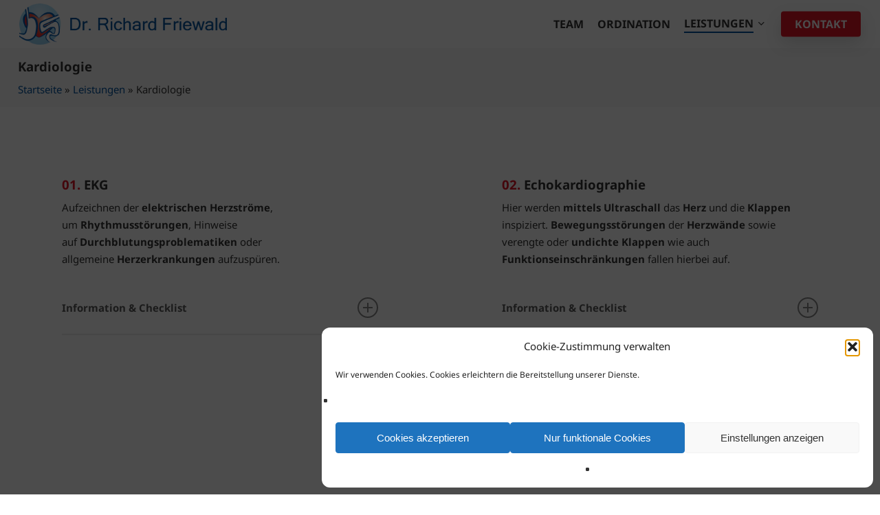

--- FILE ---
content_type: text/html; charset=UTF-8
request_url: https://www.friewald.net/leistungen/kardiologie/
body_size: 129649
content:
<!doctype html>
<html lang="de" class="no-js">
<head>
	<meta charset="UTF-8">
	<meta name="viewport" content="width=device-width, initial-scale=1, maximum-scale=1, user-scalable=0" /><meta name='robots' content='index, follow, max-image-preview:large, max-snippet:-1, max-video-preview:-1' />

	<!-- This site is optimized with the Yoast SEO plugin v26.7 - https://yoast.com/wordpress/plugins/seo/ -->
	<title>Kardiologie - Dr. Richard Friewald</title>
	<meta name="description" content="Kardiologie - Dr. Richard Friewald, Internist in Lilienfeld, Facharzt für Innere Medizin. Endoskopie, Gastroskopie, Colonoskopie - Willkommen" />
	<link rel="canonical" href="https://www.friewald.net/leistungen/kardiologie/" />
	<meta property="og:locale" content="de_DE" />
	<meta property="og:type" content="article" />
	<meta property="og:title" content="Kardiologie - Dr. Richard Friewald" />
	<meta property="og:description" content="Kardiologie - Dr. Richard Friewald, Internist in Lilienfeld, Facharzt für Innere Medizin. Endoskopie, Gastroskopie, Colonoskopie - Willkommen" />
	<meta property="og:url" content="https://www.friewald.net/leistungen/kardiologie/" />
	<meta property="og:site_name" content="Dr. Richard Friewald" />
	<meta property="article:modified_time" content="2020-08-11T16:25:21+00:00" />
	<meta property="og:image" content="https://www.friewald.net/wp-content/uploads/2020/07/Richard-Friwald-Facharzt-fuer-innere-Medizin-Lilienfeld-Dr-Friewald-Startseite-1024x576.png" />
	<meta property="og:image:width" content="1024" />
	<meta property="og:image:height" content="576" />
	<meta property="og:image:type" content="image/png" />
	<meta name="twitter:card" content="summary_large_image" />
	<meta name="twitter:label1" content="Geschätzte Lesezeit" />
	<meta name="twitter:data1" content="18 Minuten" />
	<script type="application/ld+json" class="yoast-schema-graph">{"@context":"https://schema.org","@graph":[{"@type":"WebPage","@id":"https://www.friewald.net/leistungen/kardiologie/","url":"https://www.friewald.net/leistungen/kardiologie/","name":"Kardiologie - Dr. Richard Friewald","isPartOf":{"@id":"https://www.friewald.net/#website"},"primaryImageOfPage":{"@id":"https://www.friewald.net/leistungen/kardiologie/#primaryimage"},"image":{"@id":"https://www.friewald.net/leistungen/kardiologie/#primaryimage"},"thumbnailUrl":"https://www.friewald.net/wp-content/uploads/2020/07/Richard-Friwald-Facharzt-fuer-innere-Medizin-Lilienfeld-Dr-Friewald-Startseite.png","datePublished":"2020-06-14T20:23:42+00:00","dateModified":"2020-08-11T16:25:21+00:00","description":"Kardiologie - Dr. Richard Friewald, Internist in Lilienfeld, Facharzt für Innere Medizin. Endoskopie, Gastroskopie, Colonoskopie - Willkommen","breadcrumb":{"@id":"https://www.friewald.net/leistungen/kardiologie/#breadcrumb"},"inLanguage":"de","potentialAction":[{"@type":"ReadAction","target":["https://www.friewald.net/leistungen/kardiologie/"]}]},{"@type":"ImageObject","inLanguage":"de","@id":"https://www.friewald.net/leistungen/kardiologie/#primaryimage","url":"https://www.friewald.net/wp-content/uploads/2020/07/Richard-Friwald-Facharzt-fuer-innere-Medizin-Lilienfeld-Dr-Friewald-Startseite.png","contentUrl":"https://www.friewald.net/wp-content/uploads/2020/07/Richard-Friwald-Facharzt-fuer-innere-Medizin-Lilienfeld-Dr-Friewald-Startseite.png","width":1920,"height":1080,"caption":"Dr-Richard-Friewald-Internist-Lilienfeld-Endoskopie-Kariologie-Innere-Medizin-Ordination"},{"@type":"BreadcrumbList","@id":"https://www.friewald.net/leistungen/kardiologie/#breadcrumb","itemListElement":[{"@type":"ListItem","position":1,"name":"Startseite","item":"https://www.friewald.net/"},{"@type":"ListItem","position":2,"name":"Leistungen","item":"https://www.friewald.net/leistungen/"},{"@type":"ListItem","position":3,"name":"Kardiologie"}]},{"@type":"WebSite","@id":"https://www.friewald.net/#website","url":"https://www.friewald.net/","name":"Dr. Richard Friewald","description":"Internist in Lilienfeld, Facharzt für innere Medizin","potentialAction":[{"@type":"SearchAction","target":{"@type":"EntryPoint","urlTemplate":"https://www.friewald.net/?s={search_term_string}"},"query-input":{"@type":"PropertyValueSpecification","valueRequired":true,"valueName":"search_term_string"}}],"inLanguage":"de"}]}</script>
	<!-- / Yoast SEO plugin. -->



<link rel="alternate" type="application/rss+xml" title="Dr. Richard Friewald &raquo; Feed" href="https://www.friewald.net/feed/" />
<link rel="alternate" title="oEmbed (JSON)" type="application/json+oembed" href="https://www.friewald.net/wp-json/oembed/1.0/embed?url=https%3A%2F%2Fwww.friewald.net%2Fleistungen%2Fkardiologie%2F" />
<link rel="alternate" title="oEmbed (XML)" type="text/xml+oembed" href="https://www.friewald.net/wp-json/oembed/1.0/embed?url=https%3A%2F%2Fwww.friewald.net%2Fleistungen%2Fkardiologie%2F&#038;format=xml" />
<style id='wp-img-auto-sizes-contain-inline-css' type='text/css'>
img:is([sizes=auto i],[sizes^="auto," i]){contain-intrinsic-size:3000px 1500px}
/*# sourceURL=wp-img-auto-sizes-contain-inline-css */
</style>
<style id='wp-emoji-styles-inline-css' type='text/css'>

	img.wp-smiley, img.emoji {
		display: inline !important;
		border: none !important;
		box-shadow: none !important;
		height: 1em !important;
		width: 1em !important;
		margin: 0 0.07em !important;
		vertical-align: -0.1em !important;
		background: none !important;
		padding: 0 !important;
	}
/*# sourceURL=wp-emoji-styles-inline-css */
</style>
<style id='wp-block-library-inline-css' type='text/css'>
:root{--wp-block-synced-color:#7a00df;--wp-block-synced-color--rgb:122,0,223;--wp-bound-block-color:var(--wp-block-synced-color);--wp-editor-canvas-background:#ddd;--wp-admin-theme-color:#007cba;--wp-admin-theme-color--rgb:0,124,186;--wp-admin-theme-color-darker-10:#006ba1;--wp-admin-theme-color-darker-10--rgb:0,107,160.5;--wp-admin-theme-color-darker-20:#005a87;--wp-admin-theme-color-darker-20--rgb:0,90,135;--wp-admin-border-width-focus:2px}@media (min-resolution:192dpi){:root{--wp-admin-border-width-focus:1.5px}}.wp-element-button{cursor:pointer}:root .has-very-light-gray-background-color{background-color:#eee}:root .has-very-dark-gray-background-color{background-color:#313131}:root .has-very-light-gray-color{color:#eee}:root .has-very-dark-gray-color{color:#313131}:root .has-vivid-green-cyan-to-vivid-cyan-blue-gradient-background{background:linear-gradient(135deg,#00d084,#0693e3)}:root .has-purple-crush-gradient-background{background:linear-gradient(135deg,#34e2e4,#4721fb 50%,#ab1dfe)}:root .has-hazy-dawn-gradient-background{background:linear-gradient(135deg,#faaca8,#dad0ec)}:root .has-subdued-olive-gradient-background{background:linear-gradient(135deg,#fafae1,#67a671)}:root .has-atomic-cream-gradient-background{background:linear-gradient(135deg,#fdd79a,#004a59)}:root .has-nightshade-gradient-background{background:linear-gradient(135deg,#330968,#31cdcf)}:root .has-midnight-gradient-background{background:linear-gradient(135deg,#020381,#2874fc)}:root{--wp--preset--font-size--normal:16px;--wp--preset--font-size--huge:42px}.has-regular-font-size{font-size:1em}.has-larger-font-size{font-size:2.625em}.has-normal-font-size{font-size:var(--wp--preset--font-size--normal)}.has-huge-font-size{font-size:var(--wp--preset--font-size--huge)}.has-text-align-center{text-align:center}.has-text-align-left{text-align:left}.has-text-align-right{text-align:right}.has-fit-text{white-space:nowrap!important}#end-resizable-editor-section{display:none}.aligncenter{clear:both}.items-justified-left{justify-content:flex-start}.items-justified-center{justify-content:center}.items-justified-right{justify-content:flex-end}.items-justified-space-between{justify-content:space-between}.screen-reader-text{border:0;clip-path:inset(50%);height:1px;margin:-1px;overflow:hidden;padding:0;position:absolute;width:1px;word-wrap:normal!important}.screen-reader-text:focus{background-color:#ddd;clip-path:none;color:#444;display:block;font-size:1em;height:auto;left:5px;line-height:normal;padding:15px 23px 14px;text-decoration:none;top:5px;width:auto;z-index:100000}html :where(.has-border-color){border-style:solid}html :where([style*=border-top-color]){border-top-style:solid}html :where([style*=border-right-color]){border-right-style:solid}html :where([style*=border-bottom-color]){border-bottom-style:solid}html :where([style*=border-left-color]){border-left-style:solid}html :where([style*=border-width]){border-style:solid}html :where([style*=border-top-width]){border-top-style:solid}html :where([style*=border-right-width]){border-right-style:solid}html :where([style*=border-bottom-width]){border-bottom-style:solid}html :where([style*=border-left-width]){border-left-style:solid}html :where(img[class*=wp-image-]){height:auto;max-width:100%}:where(figure){margin:0 0 1em}html :where(.is-position-sticky){--wp-admin--admin-bar--position-offset:var(--wp-admin--admin-bar--height,0px)}@media screen and (max-width:600px){html :where(.is-position-sticky){--wp-admin--admin-bar--position-offset:0px}}

/*# sourceURL=wp-block-library-inline-css */
</style><style id='global-styles-inline-css' type='text/css'>
:root{--wp--preset--aspect-ratio--square: 1;--wp--preset--aspect-ratio--4-3: 4/3;--wp--preset--aspect-ratio--3-4: 3/4;--wp--preset--aspect-ratio--3-2: 3/2;--wp--preset--aspect-ratio--2-3: 2/3;--wp--preset--aspect-ratio--16-9: 16/9;--wp--preset--aspect-ratio--9-16: 9/16;--wp--preset--color--black: #000000;--wp--preset--color--cyan-bluish-gray: #abb8c3;--wp--preset--color--white: #ffffff;--wp--preset--color--pale-pink: #f78da7;--wp--preset--color--vivid-red: #cf2e2e;--wp--preset--color--luminous-vivid-orange: #ff6900;--wp--preset--color--luminous-vivid-amber: #fcb900;--wp--preset--color--light-green-cyan: #7bdcb5;--wp--preset--color--vivid-green-cyan: #00d084;--wp--preset--color--pale-cyan-blue: #8ed1fc;--wp--preset--color--vivid-cyan-blue: #0693e3;--wp--preset--color--vivid-purple: #9b51e0;--wp--preset--gradient--vivid-cyan-blue-to-vivid-purple: linear-gradient(135deg,rgb(6,147,227) 0%,rgb(155,81,224) 100%);--wp--preset--gradient--light-green-cyan-to-vivid-green-cyan: linear-gradient(135deg,rgb(122,220,180) 0%,rgb(0,208,130) 100%);--wp--preset--gradient--luminous-vivid-amber-to-luminous-vivid-orange: linear-gradient(135deg,rgb(252,185,0) 0%,rgb(255,105,0) 100%);--wp--preset--gradient--luminous-vivid-orange-to-vivid-red: linear-gradient(135deg,rgb(255,105,0) 0%,rgb(207,46,46) 100%);--wp--preset--gradient--very-light-gray-to-cyan-bluish-gray: linear-gradient(135deg,rgb(238,238,238) 0%,rgb(169,184,195) 100%);--wp--preset--gradient--cool-to-warm-spectrum: linear-gradient(135deg,rgb(74,234,220) 0%,rgb(151,120,209) 20%,rgb(207,42,186) 40%,rgb(238,44,130) 60%,rgb(251,105,98) 80%,rgb(254,248,76) 100%);--wp--preset--gradient--blush-light-purple: linear-gradient(135deg,rgb(255,206,236) 0%,rgb(152,150,240) 100%);--wp--preset--gradient--blush-bordeaux: linear-gradient(135deg,rgb(254,205,165) 0%,rgb(254,45,45) 50%,rgb(107,0,62) 100%);--wp--preset--gradient--luminous-dusk: linear-gradient(135deg,rgb(255,203,112) 0%,rgb(199,81,192) 50%,rgb(65,88,208) 100%);--wp--preset--gradient--pale-ocean: linear-gradient(135deg,rgb(255,245,203) 0%,rgb(182,227,212) 50%,rgb(51,167,181) 100%);--wp--preset--gradient--electric-grass: linear-gradient(135deg,rgb(202,248,128) 0%,rgb(113,206,126) 100%);--wp--preset--gradient--midnight: linear-gradient(135deg,rgb(2,3,129) 0%,rgb(40,116,252) 100%);--wp--preset--font-size--small: 13px;--wp--preset--font-size--medium: 20px;--wp--preset--font-size--large: 36px;--wp--preset--font-size--x-large: 42px;--wp--preset--spacing--20: 0.44rem;--wp--preset--spacing--30: 0.67rem;--wp--preset--spacing--40: 1rem;--wp--preset--spacing--50: 1.5rem;--wp--preset--spacing--60: 2.25rem;--wp--preset--spacing--70: 3.38rem;--wp--preset--spacing--80: 5.06rem;--wp--preset--shadow--natural: 6px 6px 9px rgba(0, 0, 0, 0.2);--wp--preset--shadow--deep: 12px 12px 50px rgba(0, 0, 0, 0.4);--wp--preset--shadow--sharp: 6px 6px 0px rgba(0, 0, 0, 0.2);--wp--preset--shadow--outlined: 6px 6px 0px -3px rgb(255, 255, 255), 6px 6px rgb(0, 0, 0);--wp--preset--shadow--crisp: 6px 6px 0px rgb(0, 0, 0);}:root { --wp--style--global--content-size: 1300px;--wp--style--global--wide-size: 1300px; }:where(body) { margin: 0; }.wp-site-blocks > .alignleft { float: left; margin-right: 2em; }.wp-site-blocks > .alignright { float: right; margin-left: 2em; }.wp-site-blocks > .aligncenter { justify-content: center; margin-left: auto; margin-right: auto; }:where(.is-layout-flex){gap: 0.5em;}:where(.is-layout-grid){gap: 0.5em;}.is-layout-flow > .alignleft{float: left;margin-inline-start: 0;margin-inline-end: 2em;}.is-layout-flow > .alignright{float: right;margin-inline-start: 2em;margin-inline-end: 0;}.is-layout-flow > .aligncenter{margin-left: auto !important;margin-right: auto !important;}.is-layout-constrained > .alignleft{float: left;margin-inline-start: 0;margin-inline-end: 2em;}.is-layout-constrained > .alignright{float: right;margin-inline-start: 2em;margin-inline-end: 0;}.is-layout-constrained > .aligncenter{margin-left: auto !important;margin-right: auto !important;}.is-layout-constrained > :where(:not(.alignleft):not(.alignright):not(.alignfull)){max-width: var(--wp--style--global--content-size);margin-left: auto !important;margin-right: auto !important;}.is-layout-constrained > .alignwide{max-width: var(--wp--style--global--wide-size);}body .is-layout-flex{display: flex;}.is-layout-flex{flex-wrap: wrap;align-items: center;}.is-layout-flex > :is(*, div){margin: 0;}body .is-layout-grid{display: grid;}.is-layout-grid > :is(*, div){margin: 0;}body{padding-top: 0px;padding-right: 0px;padding-bottom: 0px;padding-left: 0px;}:root :where(.wp-element-button, .wp-block-button__link){background-color: #32373c;border-width: 0;color: #fff;font-family: inherit;font-size: inherit;font-style: inherit;font-weight: inherit;letter-spacing: inherit;line-height: inherit;padding-top: calc(0.667em + 2px);padding-right: calc(1.333em + 2px);padding-bottom: calc(0.667em + 2px);padding-left: calc(1.333em + 2px);text-decoration: none;text-transform: inherit;}.has-black-color{color: var(--wp--preset--color--black) !important;}.has-cyan-bluish-gray-color{color: var(--wp--preset--color--cyan-bluish-gray) !important;}.has-white-color{color: var(--wp--preset--color--white) !important;}.has-pale-pink-color{color: var(--wp--preset--color--pale-pink) !important;}.has-vivid-red-color{color: var(--wp--preset--color--vivid-red) !important;}.has-luminous-vivid-orange-color{color: var(--wp--preset--color--luminous-vivid-orange) !important;}.has-luminous-vivid-amber-color{color: var(--wp--preset--color--luminous-vivid-amber) !important;}.has-light-green-cyan-color{color: var(--wp--preset--color--light-green-cyan) !important;}.has-vivid-green-cyan-color{color: var(--wp--preset--color--vivid-green-cyan) !important;}.has-pale-cyan-blue-color{color: var(--wp--preset--color--pale-cyan-blue) !important;}.has-vivid-cyan-blue-color{color: var(--wp--preset--color--vivid-cyan-blue) !important;}.has-vivid-purple-color{color: var(--wp--preset--color--vivid-purple) !important;}.has-black-background-color{background-color: var(--wp--preset--color--black) !important;}.has-cyan-bluish-gray-background-color{background-color: var(--wp--preset--color--cyan-bluish-gray) !important;}.has-white-background-color{background-color: var(--wp--preset--color--white) !important;}.has-pale-pink-background-color{background-color: var(--wp--preset--color--pale-pink) !important;}.has-vivid-red-background-color{background-color: var(--wp--preset--color--vivid-red) !important;}.has-luminous-vivid-orange-background-color{background-color: var(--wp--preset--color--luminous-vivid-orange) !important;}.has-luminous-vivid-amber-background-color{background-color: var(--wp--preset--color--luminous-vivid-amber) !important;}.has-light-green-cyan-background-color{background-color: var(--wp--preset--color--light-green-cyan) !important;}.has-vivid-green-cyan-background-color{background-color: var(--wp--preset--color--vivid-green-cyan) !important;}.has-pale-cyan-blue-background-color{background-color: var(--wp--preset--color--pale-cyan-blue) !important;}.has-vivid-cyan-blue-background-color{background-color: var(--wp--preset--color--vivid-cyan-blue) !important;}.has-vivid-purple-background-color{background-color: var(--wp--preset--color--vivid-purple) !important;}.has-black-border-color{border-color: var(--wp--preset--color--black) !important;}.has-cyan-bluish-gray-border-color{border-color: var(--wp--preset--color--cyan-bluish-gray) !important;}.has-white-border-color{border-color: var(--wp--preset--color--white) !important;}.has-pale-pink-border-color{border-color: var(--wp--preset--color--pale-pink) !important;}.has-vivid-red-border-color{border-color: var(--wp--preset--color--vivid-red) !important;}.has-luminous-vivid-orange-border-color{border-color: var(--wp--preset--color--luminous-vivid-orange) !important;}.has-luminous-vivid-amber-border-color{border-color: var(--wp--preset--color--luminous-vivid-amber) !important;}.has-light-green-cyan-border-color{border-color: var(--wp--preset--color--light-green-cyan) !important;}.has-vivid-green-cyan-border-color{border-color: var(--wp--preset--color--vivid-green-cyan) !important;}.has-pale-cyan-blue-border-color{border-color: var(--wp--preset--color--pale-cyan-blue) !important;}.has-vivid-cyan-blue-border-color{border-color: var(--wp--preset--color--vivid-cyan-blue) !important;}.has-vivid-purple-border-color{border-color: var(--wp--preset--color--vivid-purple) !important;}.has-vivid-cyan-blue-to-vivid-purple-gradient-background{background: var(--wp--preset--gradient--vivid-cyan-blue-to-vivid-purple) !important;}.has-light-green-cyan-to-vivid-green-cyan-gradient-background{background: var(--wp--preset--gradient--light-green-cyan-to-vivid-green-cyan) !important;}.has-luminous-vivid-amber-to-luminous-vivid-orange-gradient-background{background: var(--wp--preset--gradient--luminous-vivid-amber-to-luminous-vivid-orange) !important;}.has-luminous-vivid-orange-to-vivid-red-gradient-background{background: var(--wp--preset--gradient--luminous-vivid-orange-to-vivid-red) !important;}.has-very-light-gray-to-cyan-bluish-gray-gradient-background{background: var(--wp--preset--gradient--very-light-gray-to-cyan-bluish-gray) !important;}.has-cool-to-warm-spectrum-gradient-background{background: var(--wp--preset--gradient--cool-to-warm-spectrum) !important;}.has-blush-light-purple-gradient-background{background: var(--wp--preset--gradient--blush-light-purple) !important;}.has-blush-bordeaux-gradient-background{background: var(--wp--preset--gradient--blush-bordeaux) !important;}.has-luminous-dusk-gradient-background{background: var(--wp--preset--gradient--luminous-dusk) !important;}.has-pale-ocean-gradient-background{background: var(--wp--preset--gradient--pale-ocean) !important;}.has-electric-grass-gradient-background{background: var(--wp--preset--gradient--electric-grass) !important;}.has-midnight-gradient-background{background: var(--wp--preset--gradient--midnight) !important;}.has-small-font-size{font-size: var(--wp--preset--font-size--small) !important;}.has-medium-font-size{font-size: var(--wp--preset--font-size--medium) !important;}.has-large-font-size{font-size: var(--wp--preset--font-size--large) !important;}.has-x-large-font-size{font-size: var(--wp--preset--font-size--x-large) !important;}
/*# sourceURL=global-styles-inline-css */
</style>

<link rel='stylesheet' id='cmplz-general-css' href='https://www.friewald.net/wp-content/plugins/complianz-gdpr/assets/css/cookieblocker.min.css?ver=1766002408' type='text/css' media='all' />
<link rel='stylesheet' id='font-awesome-css' href='https://www.friewald.net/wp-content/themes/salient/css/font-awesome-legacy.min.css?ver=4.7.1' type='text/css' media='all' />
<link rel='stylesheet' id='salient-grid-system-css' href='https://www.friewald.net/wp-content/themes/salient/css/build/grid-system.css?ver=17.0.5' type='text/css' media='all' />
<link rel='stylesheet' id='main-styles-css' href='https://www.friewald.net/wp-content/themes/salient/css/build/style.css?ver=17.0.5' type='text/css' media='all' />
<style id='main-styles-inline-css' type='text/css'>

		@font-face{
		     font-family:'Open Sans';
		     src:url('https://www.friewald.net/wp-content/themes/salient/css/fonts/OpenSans-Light.woff') format('woff');
		     font-weight:300;
		     font-style:normal; 
		}
		 @font-face{
		     font-family:'Open Sans';
		     src:url('https://www.friewald.net/wp-content/themes/salient/css/fonts/OpenSans-Regular.woff') format('woff');
		     font-weight:400;
		     font-style:normal; 
		}
		 @font-face{
		     font-family:'Open Sans';
		     src:url('https://www.friewald.net/wp-content/themes/salient/css/fonts/OpenSans-SemiBold.woff') format('woff');
		     font-weight:600;
		     font-style:normal; 
		}
		 @font-face{
		     font-family:'Open Sans';
		     src:url('https://www.friewald.net/wp-content/themes/salient/css/fonts/OpenSans-Bold.woff') format('woff');
		     font-weight:700;
		     font-style:normal; 
		}
html body[data-header-resize="1"] .container-wrap, 
			html body[data-header-format="left-header"][data-header-resize="0"] .container-wrap, 
			html body[data-header-resize="0"] .container-wrap, 
			body[data-header-format="left-header"][data-header-resize="0"] .container-wrap { 
				padding-top: 0; 
			} 
			.main-content > .row > #breadcrumbs.yoast { 
				padding: 20px 0; 
			}
/*# sourceURL=main-styles-inline-css */
</style>
<link rel='stylesheet' id='nectar-header-perma-transparent-css' href='https://www.friewald.net/wp-content/themes/salient/css/build/header/header-perma-transparent.css?ver=17.0.5' type='text/css' media='all' />
<link rel='stylesheet' id='nectar-element-fancy-box-css' href='https://www.friewald.net/wp-content/themes/salient/css/build/elements/element-fancy-box.css?ver=17.0.5' type='text/css' media='all' />
<link rel='stylesheet' id='nectar-element-toggle-panels-css' href='https://www.friewald.net/wp-content/themes/salient/css/build/elements/element-toggles.css?ver=17.0.5' type='text/css' media='all' />
<link rel='stylesheet' id='nectar-element-video-lightbox-css' href='https://www.friewald.net/wp-content/themes/salient/css/build/elements/element-video-lightbox.css?ver=17.0.5' type='text/css' media='all' />
<link rel='stylesheet' id='responsive-css' href='https://www.friewald.net/wp-content/themes/salient/css/build/responsive.css?ver=17.0.5' type='text/css' media='all' />
<link rel='stylesheet' id='nectar-flickity-css' href='https://www.friewald.net/wp-content/themes/salient/css/build/plugins/flickity.css?ver=17.0.5' type='text/css' media='all' />
<link rel='stylesheet' id='skin-material-css' href='https://www.friewald.net/wp-content/themes/salient/css/build/skin-material.css?ver=17.0.5' type='text/css' media='all' />
<link rel='stylesheet' id='salient-wp-menu-dynamic-css' href='https://www.friewald.net/wp-content/uploads/salient/menu-dynamic.css?ver=52437' type='text/css' media='all' />
<link rel='stylesheet' id='js_composer_front-css' href='https://www.friewald.net/wp-content/themes/salient/css/build/plugins/js_composer.css?ver=17.0.5' type='text/css' media='all' />
<link rel='stylesheet' id='dynamic-css-css' href='https://www.friewald.net/wp-content/themes/salient/css/salient-dynamic-styles.css?ver=7642' type='text/css' media='all' />
<style id='dynamic-css-inline-css' type='text/css'>
#header-space{background-color:#ffffff}@media only screen and (min-width:1000px){body #ajax-content-wrap.no-scroll{min-height:calc(100vh - 70px);height:calc(100vh - 70px)!important;}}@media only screen and (min-width:1000px){#page-header-wrap.fullscreen-header,#page-header-wrap.fullscreen-header #page-header-bg,html:not(.nectar-box-roll-loaded) .nectar-box-roll > #page-header-bg.fullscreen-header,.nectar_fullscreen_zoom_recent_projects,#nectar_fullscreen_rows:not(.afterLoaded) > div{height:calc(100vh - 69px);}.wpb_row.vc_row-o-full-height.top-level,.wpb_row.vc_row-o-full-height.top-level > .col.span_12{min-height:calc(100vh - 69px);}html:not(.nectar-box-roll-loaded) .nectar-box-roll > #page-header-bg.fullscreen-header{top:70px;}.nectar-slider-wrap[data-fullscreen="true"]:not(.loaded),.nectar-slider-wrap[data-fullscreen="true"]:not(.loaded) .swiper-container{height:calc(100vh - 68px)!important;}.admin-bar .nectar-slider-wrap[data-fullscreen="true"]:not(.loaded),.admin-bar .nectar-slider-wrap[data-fullscreen="true"]:not(.loaded) .swiper-container{height:calc(100vh - 68px - 32px)!important;}}.admin-bar[class*="page-template-template-no-header"] .wpb_row.vc_row-o-full-height.top-level,.admin-bar[class*="page-template-template-no-header"] .wpb_row.vc_row-o-full-height.top-level > .col.span_12{min-height:calc(100vh - 32px);}body[class*="page-template-template-no-header"] .wpb_row.vc_row-o-full-height.top-level,body[class*="page-template-template-no-header"] .wpb_row.vc_row-o-full-height.top-level > .col.span_12{min-height:100vh;}@media only screen and (max-width:999px){.using-mobile-browser #nectar_fullscreen_rows:not(.afterLoaded):not([data-mobile-disable="on"]) > div{height:calc(100vh - 121px);}.using-mobile-browser .wpb_row.vc_row-o-full-height.top-level,.using-mobile-browser .wpb_row.vc_row-o-full-height.top-level > .col.span_12,[data-permanent-transparent="1"].using-mobile-browser .wpb_row.vc_row-o-full-height.top-level,[data-permanent-transparent="1"].using-mobile-browser .wpb_row.vc_row-o-full-height.top-level > .col.span_12{min-height:calc(100vh - 121px);}html:not(.nectar-box-roll-loaded) .nectar-box-roll > #page-header-bg.fullscreen-header,.nectar_fullscreen_zoom_recent_projects,.nectar-slider-wrap[data-fullscreen="true"]:not(.loaded),.nectar-slider-wrap[data-fullscreen="true"]:not(.loaded) .swiper-container,#nectar_fullscreen_rows:not(.afterLoaded):not([data-mobile-disable="on"]) > div{height:calc(100vh - 68px);}.wpb_row.vc_row-o-full-height.top-level,.wpb_row.vc_row-o-full-height.top-level > .col.span_12{min-height:calc(100vh - 68px);}body[data-transparent-header="false"] #ajax-content-wrap.no-scroll{min-height:calc(100vh - 68px);height:calc(100vh - 68px);}}#nectar_fullscreen_rows{background-color:transparent;}.col.padding-7-percent > .vc_column-inner,.col.padding-7-percent > .n-sticky > .vc_column-inner{padding:calc(600px * 0.07);}@media only screen and (max-width:690px){.col.padding-7-percent > .vc_column-inner,.col.padding-7-percent > .n-sticky > .vc_column-inner{padding:calc(100vw * 0.07);}}@media only screen and (min-width:1000px){.col.padding-7-percent > .vc_column-inner,.col.padding-7-percent > .n-sticky > .vc_column-inner{padding:calc((100vw - 180px) * 0.07);}.column_container:not(.vc_col-sm-12) .col.padding-7-percent > .vc_column-inner{padding:calc((100vw - 180px) * 0.035);}}@media only screen and (min-width:1425px){.col.padding-7-percent > .vc_column-inner{padding:calc(1245px * 0.07);}.column_container:not(.vc_col-sm-12) .col.padding-7-percent > .vc_column-inner{padding:calc(1245px * 0.035);}}.full-width-content .col.padding-7-percent > .vc_column-inner{padding:calc(100vw * 0.07);}@media only screen and (max-width:999px){.full-width-content .col.padding-7-percent > .vc_column-inner{padding:calc(100vw * 0.07);}}@media only screen and (min-width:1000px){.full-width-content .column_container:not(.vc_col-sm-12) .col.padding-7-percent > .vc_column-inner{padding:calc(100vw * 0.035);}}.col.padding-2-percent > .vc_column-inner,.col.padding-2-percent > .n-sticky > .vc_column-inner{padding:calc(600px * 0.03);}@media only screen and (max-width:690px){.col.padding-2-percent > .vc_column-inner,.col.padding-2-percent > .n-sticky > .vc_column-inner{padding:calc(100vw * 0.03);}}@media only screen and (min-width:1000px){.col.padding-2-percent > .vc_column-inner,.col.padding-2-percent > .n-sticky > .vc_column-inner{padding:calc((100vw - 180px) * 0.02);}.column_container:not(.vc_col-sm-12) .col.padding-2-percent > .vc_column-inner{padding:calc((100vw - 180px) * 0.01);}}@media only screen and (min-width:1425px){.col.padding-2-percent > .vc_column-inner{padding:calc(1245px * 0.02);}.column_container:not(.vc_col-sm-12) .col.padding-2-percent > .vc_column-inner{padding:calc(1245px * 0.01);}}.full-width-content .col.padding-2-percent > .vc_column-inner{padding:calc(100vw * 0.02);}@media only screen and (max-width:999px){.full-width-content .col.padding-2-percent > .vc_column-inner{padding:calc(100vw * 0.03);}}@media only screen and (min-width:1000px){.full-width-content .column_container:not(.vc_col-sm-12) .col.padding-2-percent > .vc_column-inner{padding:calc(100vw * 0.01);}}#ajax-content-wrap .col[data-padding-pos="left-right"] > .vc_column-inner,#ajax-content-wrap .col[data-padding-pos="left-right"] > .n-sticky > .vc_column-inner{padding-top:0;padding-bottom:0}.main-content .nectar-fancy-box[data-style="color_box_basic"] h1,.main-content .nectar-fancy-box[data-style="color_box_basic"] h2,.main-content .nectar-fancy-box[data-style="color_box_basic"] h3,.main-content .nectar-fancy-box[data-style="color_box_basic"] h4,.main-content .nectar-fancy-box[data-style="color_box_basic"] h5,.main-content .nectar-fancy-box[data-style="color_box_basic"] h6,.main-content .nectar-fancy-box[data-style="color_box_basic"] p{color:inherit;}.main-content .nectar-fancy-box[data-style="color_box_basic"] i{color:inherit!important;}.main-content .nectar-fancy-box[data-style="color_box_basic"] .im-icon-wrap path{fill:inherit;}.main-content .nectar-fancy-box[data-style="color_box_basic"] .inner{padding-bottom:0;color:inherit;}.main-content .nectar-fancy-box[data-style="color_box_basic"][data-color*="#"] .box-bg:after{background-color:inherit!important;}.nectar-fancy-box[data-style="color_box_basic"]:hover .box-bg{transform:none;}.nectar-fancy-box[data-style="color_box_basic"] .box-bg:after{backface-visibility:hidden;}.nectar-fancy-box[data-style="color_box_basic"][data-box-color-opacity="0.9"] .box-bg:after{opacity:0.9}.nectar-fancy-box[data-style="color_box_basic"][data-box-color-opacity="0.8"] .box-bg:after{opacity:0.8}.nectar-fancy-box[data-style="color_box_basic"][data-box-color-opacity="0.7"] .box-bg:after{opacity:0.7}.nectar-fancy-box[data-style="color_box_basic"][data-box-color-opacity="0.6"] .box-bg:after{opacity:0.6}.nectar-fancy-box[data-style="color_box_basic"][data-box-color-opacity="0.5"] .box-bg:after{opacity:0.5}.nectar-fancy-box[data-style="color_box_basic"][data-box-color-opacity="0.4"] .box-bg:after{opacity:0.4}.nectar-fancy-box[data-style="color_box_basic"][data-box-color-opacity="0.3"] .box-bg:after{opacity:0.3}.nectar-fancy-box[data-style="color_box_basic"][data-box-color-opacity="0.2"] .box-bg:after{opacity:0.2}.nectar-fancy-box[data-style="color_box_basic"][data-box-color-opacity="0.1"] .box-bg:after{opacity:0.1}.nectar-fancy-box[data-style="color_box_basic"][data-box-color-opacity="0"] .box-bg:after{opacity:0}.nectar-fancy-box[data-style="color_box_basic"] .box-bg:before{position:absolute;top:0;left:0;content:"";width:100%;height:100%;background-color:#fff;opacity:0;z-index:1;transition:opacity .4s cubic-bezier(0.25,1,0.33,1)}.nectar-fancy-box[data-style="color_box_basic"]:hover .box-bg:before{opacity:0.13;}.nectar-fancy-box[data-style="color_box_basic"][data-alignment="center"] .inner,.nectar-fancy-box[data-style="color_box_basic"][data-alignment="center"] .inner > *{text-align:center}.nectar-fancy-box[data-style="color_box_basic"][data-alignment="right"] .inner,.nectar-fancy-box[data-style="color_box_basic"][data-alignment="right"] .inner > *{text-align:right}div[data-style="minimal"] .toggle[data-inner-wrap="true"] > div .inner-toggle-wrap{padding:0 0 30px 0;}div[data-style="minimal"] .toggle > .toggle-title a{padding:30px 70px 30px 0;transition:color 0.15s ease;}div[data-style="minimal"] .toggle{border-bottom:2px solid rgba(0,0,0,0.08);transition:border-color 0.15s ease;}body div[data-style="minimal"] .toggle{margin-bottom:0}div[data-style="minimal"] .toggle > .toggle-title i:before{content:" ";top:14px;left:6px;margin-top:-2px;width:14px;height:2px;position:absolute;background-color:#888;transition:background-color 0.15s ease;}div[data-style="minimal"] .toggle > .toggle-title i:after{content:" ";top:6px;left:14px;width:2px;margin-left:-2px;height:14px;position:absolute;background-color:#888;transition:transform 0.45s cubic-bezier(.3,.4,.2,1),background-color 0.15s ease;}.light div[data-style="minimal"] .toggle{border-color:rgba(255,255,255,0.2)}@media only screen and (max-width :690px){div[data-style="minimal"] .toggle > .toggle-title a{font-size:20px;line-height:24px;}}.screen-reader-text,.nectar-skip-to-content:not(:focus){border:0;clip:rect(1px,1px,1px,1px);clip-path:inset(50%);height:1px;margin:-1px;overflow:hidden;padding:0;position:absolute!important;width:1px;word-wrap:normal!important;}.row .col img:not([srcset]){width:auto;}.row .col img.img-with-animation.nectar-lazy:not([srcset]){width:100%;}
.mfp-title {display:none; }

body .toggle h3 a {
font-size: 15px !important;
}

#header-secondary-outer .nectar-center-text a {
    color: inherit;
    font-size: 14px;
    float:left!Important;
}

body.material #header-secondary-outer nav >ul >li >a {
    border-left: 0px;
    line-height: 22px;
    font-size: 14px;
}

@media only screen and (min-width: 1001px) {

body #header-secondary-outer .nectar-center-text {
    font-size: 16px;
    line-height: 16px;
    max-width: 100%;
    padding-left: 10px;
}

body.material #header-secondary-outer .nectar-center-text {
    padding: 10px 0;
    padding-left: 28px;
}
}

@media only screen and (max-width: 1001px) {

body.material #header-secondary-outer nav >.sf-menu {
  
    float: left;
}

body.material #header-secondary-outer .nectar-center-text {
     float: left;
}
body.material #header-secondary-outer nav >ul >li >a, body.material #header-secondary-outer #social li a {
    margin: 0 0 0 0!IMportant;
    height: auto;
    padding-right: 10px;
}

}

p#breadcrumbs {display:none;}

.container-wrap, .project-title {
    background-color: #f8f8f8;
    position: relative;
    z-index: 10;
    margin-top: 0;
    padding-top: 0px;
    padding-bottom: 0px;
    min-height:0px!Important;
}
/*# sourceURL=dynamic-css-inline-css */
</style>
<link rel='stylesheet' id='redux-google-fonts-salient_redux-css' href='//www.friewald.net/wp-content/uploads/omgf/redux-google-fonts-salient_redux/redux-google-fonts-salient_redux.css?ver=1661192541' type='text/css' media='all' />
<script type="text/javascript" src="https://www.friewald.net/wp-includes/js/jquery/jquery.min.js?ver=3.7.1" id="jquery-core-js"></script>
<script type="text/javascript" src="https://www.friewald.net/wp-includes/js/jquery/jquery-migrate.min.js?ver=3.4.1" id="jquery-migrate-js"></script>
<script></script><link rel="https://api.w.org/" href="https://www.friewald.net/wp-json/" /><link rel="alternate" title="JSON" type="application/json" href="https://www.friewald.net/wp-json/wp/v2/pages/21" /><link rel="EditURI" type="application/rsd+xml" title="RSD" href="https://www.friewald.net/xmlrpc.php?rsd" />
<meta name="generator" content="WordPress 6.9" />
<link rel='shortlink' href='https://www.friewald.net/?p=21' />
			<style>.cmplz-hidden {
					display: none !important;
				}</style><script type="text/javascript"> var root = document.getElementsByTagName( "html" )[0]; root.setAttribute( "class", "js" ); </script><!-- Global site tag (gtag.js) - Google Analytics -->
<script type="text/plain" data-service="google-analytics" data-category="statistics" async data-cmplz-src="https://www.googletagmanager.com/gtag/js?id=UA-173366640-1"></script>
<script>
  window.dataLayer = window.dataLayer || [];
  function gtag(){dataLayer.push(arguments);}
  gtag('js', new Date());

 gtag('config', 'UA-173366640-1');
ga('require', 'displayfeatures');
ga('require', 'linkid', 'linkid.js');
ga('set', 'anonymizeIp', true);
ga('send', 'pageview');
</script><meta name="generator" content="Powered by WPBakery Page Builder - drag and drop page builder for WordPress."/>
<link rel="icon" href="https://www.friewald.net/wp-content/uploads/2020/06/cropped-Dr-Friewald-Icon-32x32.png" sizes="32x32" />
<link rel="icon" href="https://www.friewald.net/wp-content/uploads/2020/06/cropped-Dr-Friewald-Icon-192x192.png" sizes="192x192" />
<link rel="apple-touch-icon" href="https://www.friewald.net/wp-content/uploads/2020/06/cropped-Dr-Friewald-Icon-180x180.png" />
<meta name="msapplication-TileImage" content="https://www.friewald.net/wp-content/uploads/2020/06/cropped-Dr-Friewald-Icon-270x270.png" />
<style type="text/css" data-type="vc_shortcodes-custom-css">.vc_custom_1595242538043{background-color: #f9f9f9 !important;}</style><noscript><style> .wpb_animate_when_almost_visible { opacity: 1; }</style></noscript><link data-pagespeed-no-defer data-nowprocket data-wpacu-skip data-no-optimize data-noptimize rel='stylesheet' id='main-styles-non-critical-css' href='https://www.friewald.net/wp-content/themes/salient/css/build/style-non-critical.css?ver=17.0.5' type='text/css' media='all' />
<link data-pagespeed-no-defer data-nowprocket data-wpacu-skip data-no-optimize data-noptimize rel='stylesheet' id='magnific-css' href='https://www.friewald.net/wp-content/themes/salient/css/build/plugins/magnific.css?ver=8.6.0' type='text/css' media='all' />
<link data-pagespeed-no-defer data-nowprocket data-wpacu-skip data-no-optimize data-noptimize rel='stylesheet' id='nectar-ocm-core-css' href='https://www.friewald.net/wp-content/themes/salient/css/build/off-canvas/core.css?ver=17.0.5' type='text/css' media='all' />
<link data-pagespeed-no-defer data-nowprocket data-wpacu-skip data-no-optimize data-noptimize rel='stylesheet' id='nectar-ocm-slide-out-right-material-css' href='https://www.friewald.net/wp-content/themes/salient/css/build/off-canvas/slide-out-right-material.css?ver=17.0.5' type='text/css' media='all' />
<link data-pagespeed-no-defer data-nowprocket data-wpacu-skip data-no-optimize data-noptimize rel='stylesheet' id='nectar-ocm-slide-out-right-hover-css' href='https://www.friewald.net/wp-content/themes/salient/css/build/off-canvas/slide-out-right-hover.css?ver=17.0.5' type='text/css' media='all' />
</head><body data-rsssl=1 data-cmplz=2 class="wp-singular page-template-default page page-id-21 page-child parent-pageid-15 wp-theme-salient nectar-auto-lightbox material wpb-js-composer js-comp-ver-7.8.1 vc_responsive" data-footer-reveal="false" data-footer-reveal-shadow="none" data-header-format="default" data-body-border="off" data-boxed-style="" data-header-breakpoint="1000" data-dropdown-style="minimal" data-cae="easeOutCubic" data-cad="750" data-megamenu-width="contained" data-aie="none" data-ls="magnific" data-apte="standard" data-hhun="1" data-fancy-form-rcs="default" data-form-style="default" data-form-submit="regular" data-is="minimal" data-button-style="slightly_rounded_shadow" data-user-account-button="false" data-flex-cols="true" data-col-gap="default" data-header-inherit-rc="true" data-header-search="false" data-animated-anchors="true" data-ajax-transitions="false" data-full-width-header="true" data-slide-out-widget-area="true" data-slide-out-widget-area-style="slide-out-from-right" data-user-set-ocm="off" data-loading-animation="none" data-bg-header="false" data-responsive="1" data-ext-responsive="true" data-ext-padding="90" data-header-resize="0" data-header-color="custom" data-cart="false" data-remove-m-parallax="" data-remove-m-video-bgs="" data-m-animate="0" data-force-header-trans-color="light" data-smooth-scrolling="0" data-permanent-transparent="false" >
	
	<script type="text/javascript">
	 (function(window, document) {

		 if(navigator.userAgent.match(/(Android|iPod|iPhone|iPad|BlackBerry|IEMobile|Opera Mini)/)) {
			 document.body.className += " using-mobile-browser mobile ";
		 }
		 if(navigator.userAgent.match(/Mac/) && navigator.maxTouchPoints && navigator.maxTouchPoints > 2) {
			document.body.className += " using-ios-device ";
		}

		 if( !("ontouchstart" in window) ) {

			 var body = document.querySelector("body");
			 var winW = window.innerWidth;
			 var bodyW = body.clientWidth;

			 if (winW > bodyW + 4) {
				 body.setAttribute("style", "--scroll-bar-w: " + (winW - bodyW - 4) + "px");
			 } else {
				 body.setAttribute("style", "--scroll-bar-w: 0px");
			 }
		 }

	 })(window, document);
   </script><a href="#ajax-content-wrap" class="nectar-skip-to-content">Skip to main content</a><div class="ocm-effect-wrap"><div class="ocm-effect-wrap-inner">	
	<div id="header-space"  data-header-mobile-fixed='false'></div> 
	
		<div id="header-outer" data-has-menu="true" data-has-buttons="no" data-header-button_style="shadow_hover_scale" data-using-pr-menu="false" data-mobile-fixed="false" data-ptnm="false" data-lhe="animated_underline" data-user-set-bg="#ffffff" data-format="default" data-permanent-transparent="false" data-megamenu-rt="0" data-remove-fixed="1" data-header-resize="0" data-cart="false" data-transparency-option="" data-box-shadow="none" data-shrink-num="20" data-using-secondary="0" data-using-logo="1" data-logo-height="60" data-m-logo-height="45" data-padding="5" data-full-width="true" data-condense="false" >
		
<div id="search-outer" class="nectar">
	<div id="search">
		<div class="container">
			 <div id="search-box">
				 <div class="inner-wrap">
					 <div class="col span_12">
						  <form role="search" action="https://www.friewald.net/" method="GET">
														 <input type="text" name="s"  value="" aria-label="Search" placeholder="Search" />
							 
						<span>Hit enter to search or ESC to close</span>
												</form>
					</div><!--/span_12-->
				</div><!--/inner-wrap-->
			 </div><!--/search-box-->
			 <div id="close"><a href="#"><span class="screen-reader-text">Close Search</span>
				<span class="close-wrap"> <span class="close-line close-line1"></span> <span class="close-line close-line2"></span> </span>				 </a></div>
		 </div><!--/container-->
	</div><!--/search-->
</div><!--/search-outer-->

<header id="top">
	<div class="container">
		<div class="row">
			<div class="col span_3">
								<a id="logo" href="https://www.friewald.net" data-supplied-ml-starting-dark="true" data-supplied-ml-starting="true" data-supplied-ml="true" >
					<img class="stnd skip-lazy default-logo" width="800" height="159" alt="Dr. Richard Friewald" src="https://www.friewald.net/wp-content/uploads/2020/07/Friewald-Logo-Web-Responsive-800.png" srcset="https://www.friewald.net/wp-content/uploads/2020/07/Friewald-Logo-Web-Responsive-800.png 1x, https://www.friewald.net/wp-content/uploads/2020/07/Friewald-Logo-Web-Responsive-800.png 2x" /><img class="mobile-only-logo skip-lazy" alt="Dr. Richard Friewald" width="800" height="159" src="https://www.friewald.net/wp-content/uploads/2020/07/Friewald-Logo-Web-Responsive-800.png" />				</a>
							</div><!--/span_3-->

			<div class="col span_9 col_last">
									<div class="nectar-mobile-only mobile-header"><div class="inner"></div></div>
													<div class="slide-out-widget-area-toggle mobile-icon slide-out-from-right" data-custom-color="false" data-icon-animation="simple-transform">
						<div> <a href="#slide-out-widget-area" role="button" aria-label="Navigation Menu" aria-expanded="false" class="closed">
							<span class="screen-reader-text">Menu</span><span aria-hidden="true"> <i class="lines-button x2"> <i class="lines"></i> </i> </span>						</a></div>
					</div>
				
									<nav aria-label="Main Menu">
													<ul class="sf-menu">
								<li id="menu-item-40" class="menu-item menu-item-type-post_type menu-item-object-page nectar-regular-menu-item menu-item-40"><a href="https://www.friewald.net/team/"><span class="menu-title-text">Team</span></a></li>
<li id="menu-item-39" class="menu-item menu-item-type-post_type menu-item-object-page nectar-regular-menu-item menu-item-39"><a href="https://www.friewald.net/ordination/"><span class="menu-title-text">Ordination</span></a></li>
<li id="menu-item-35" class="menu-item menu-item-type-post_type menu-item-object-page current-page-ancestor current-menu-ancestor current-menu-parent current-page-parent current_page_parent current_page_ancestor menu-item-has-children nectar-regular-menu-item sf-with-ul menu-item-35"><a href="https://www.friewald.net/leistungen/" aria-haspopup="true" aria-expanded="false"><span class="menu-title-text">Leistungen</span><span class="sf-sub-indicator"><i class="fa fa-angle-down icon-in-menu" aria-hidden="true"></i></span></a>
<ul class="sub-menu">
	<li id="menu-item-38" class="menu-item menu-item-type-post_type menu-item-object-page nectar-regular-menu-item menu-item-38"><a href="https://www.friewald.net/leistungen/gastroenterologie-und-hepatologie/"><span class="menu-title-text">Gastroenterologie und Hepatologie</span></a></li>
	<li id="menu-item-37" class="menu-item menu-item-type-post_type menu-item-object-page current-menu-item page_item page-item-21 current_page_item nectar-regular-menu-item menu-item-37"><a href="https://www.friewald.net/leistungen/kardiologie/" aria-current="page"><span class="menu-title-text">Kardiologie</span></a></li>
	<li id="menu-item-36" class="menu-item menu-item-type-post_type menu-item-object-page nectar-regular-menu-item menu-item-36"><a href="https://www.friewald.net/leistungen/haematologie-und-onkologie/"><span class="menu-title-text">Hämatologie und Onkologie</span></a></li>
	<li id="menu-item-548" class="menu-item menu-item-type-post_type menu-item-object-page nectar-regular-menu-item menu-item-548"><a href="https://www.friewald.net/leistungen/nephrologie/"><span class="menu-title-text">Nephrologie</span></a></li>
</ul>
</li>
<li id="menu-item-48" class="menu-item menu-item-type-post_type menu-item-object-page button_solid_color_2 menu-item-48"><a href="https://www.friewald.net/kontakt/"><span class="menu-title-text">Kontakt</span></a></li>
							</ul>
													<ul class="buttons sf-menu" data-user-set-ocm="off">

								
							</ul>
						
					</nav>

					
				</div><!--/span_9-->

				
			</div><!--/row-->
					</div><!--/container-->
	</header>		
	</div>
		<div id="ajax-content-wrap">
<div class="container-wrap">
	<div class="container main-content" role="main">
		<div class="row">
			<p id="breadcrumbs" class="yoast"><span><span><a href="https://www.friewald.net/">Startseite</a></span> » <span><a href="https://www.friewald.net/leistungen/">Leistungen</a></span> » <span class="breadcrumb_last" aria-current="page">Kardiologie</span></span></p>
		<div id="fws_6968c6abd8eb9"  data-column-margin="default" data-midnight="dark" data-top-percent="1%" data-bottom-percent="1%"  class="wpb_row vc_row-fluid vc_row top-level full-width-content vc_row-o-equal-height vc_row-flex vc_row-o-content-middle"  style="padding-top: calc(100vw * 0.01); padding-bottom: calc(100vw * 0.01); "><div class="row-bg-wrap" data-bg-animation="none" data-bg-animation-delay="" data-bg-overlay="false"><div class="inner-wrap row-bg-layer" ><div class="row-bg viewport-desktop"  style=""></div></div></div><div class="row_col_wrap_12 col span_12 dark left">
	<div  class="vc_col-sm-12 wpb_column column_container vc_column_container col no-extra-padding inherit_tablet inherit_phone "  data-padding-pos="all" data-has-bg-color="false" data-bg-color="" data-bg-opacity="1" data-animation="" data-delay="0" >
		<div class="vc_column-inner" >
			<div class="wpb_wrapper">
				<div id="fws_6968c6abd9a1b" data-midnight="" data-column-margin="default" class="wpb_row vc_row-fluid vc_row inner_row vc_row-o-equal-height vc_row-flex vc_row-o-content-top vc_custom_1595242538043"  style=""><div class="row-bg-wrap"> <div class="row-bg" ></div> </div><div class="row_col_wrap_12_inner col span_12  left">
	<div  class="vc_col-sm-12 wpb_column column_container vc_column_container col child_column padding-2-percent inherit_tablet inherit_phone "   data-padding-pos="left-right" data-has-bg-color="false" data-bg-color="" data-bg-opacity="1" data-animation="" data-delay="0" >
		<div class="vc_column-inner" >
		<div class="wpb_wrapper">
			
<div class="wpb_text_column wpb_content_element " >
	<div class="wpb_wrapper">
		<h3>Kardiologie</h3>
<span><span><a href="https://www.friewald.net/">Startseite</a></span> » <span><a href="https://www.friewald.net/leistungen/">Leistungen</a></span> » <span class="breadcrumb_last" aria-current="page">Kardiologie</span></span>
	</div>
</div>




		</div> 
	</div>
	</div> 
</div></div>
			</div> 
		</div>
	</div> 
</div></div>
		<div id="fws_6968c6abda7e9"  data-column-margin="default" data-midnight="dark"  class="wpb_row vc_row-fluid vc_row full-width-content vc_row-o-equal-height vc_row-flex"  style="padding-top: 0px; padding-bottom: 0px; "><div class="row-bg-wrap" data-bg-animation="none" data-bg-animation-delay="" data-bg-overlay="false"><div class="inner-wrap row-bg-layer" ><div class="row-bg viewport-desktop using-bg-color"  style="background-color: #ffffff; "></div></div></div><div class="row_col_wrap_12 col span_12 dark left">
	<div  class="vc_col-sm-6 wpb_column column_container vc_column_container col padding-7-percent inherit_tablet inherit_phone "  data-padding-pos="all" data-has-bg-color="false" data-bg-color="" data-bg-opacity="1" data-hover-bg="#dcf0fb" data-hover-bg-opacity="1" data-animation="" data-delay="0" >
		<div class="vc_column-inner" ><div class="column-bg-overlay-wrap column-bg-layer" data-bg-animation="none"><div class="column-bg-overlay"></div></div>
			<div class="wpb_wrapper">
				<div id="fws_6968c6abdaf40" data-midnight="" data-column-margin="default" class="wpb_row vc_row-fluid vc_row inner_row"  style=""><div class="row-bg-wrap"> <div class="row-bg" ></div> </div><div class="row_col_wrap_12_inner col span_12  left">
	<div  class="vc_col-sm-12 wpb_column column_container vc_column_container col child_column has-animation no-extra-padding inherit_tablet inherit_phone "   data-padding-pos="all" data-has-bg-color="false" data-bg-color="" data-bg-opacity="1" data-animation="fade-in-from-bottom" data-delay="0" >
		<div class="vc_column-inner" >
		<div class="wpb_wrapper">
			<div class="divider-wrap" data-alignment="default"><div style="height: 10px;" class="divider"></div></div>
<div class="wpb_text_column wpb_content_element " >
	<div class="wpb_wrapper">
		<h3><span style="color: #e21526;">01. </span>EKG</h3>
<p>Aufzeichnen der <strong>elektrischen Herzströme</strong>, um <strong>Rhythmusstörungen</strong>, Hinweise auf <strong>Durchblutungsproblematiken</strong> oder allgemeine <strong>Herzerkrankungen</strong> aufzuspüren.</p>
	</div>
</div>




		</div> 
	</div>
	</div> 
</div></div><div class="divider-wrap" data-alignment="default"><div style="height: 20px;" class="divider"></div></div><div class="toggles " data-br="" data-starting="default" data-style="minimal"><div class="toggle extra-color-1" data-inner-wrap="true"><h3 class="toggle-title"><a href="#" role="button" class="toggle-heading"><i role="presentation" class="fa fa-plus-circle"></i>Information &amp; Checklist</a></h3><div><div class="inner-toggle-wrap">
<div class="wpb_text_column wpb_content_element " >
	<div class="wpb_wrapper">
		<ol>
<li>Für die Dauer der Untersuchung werden Elektroden an Ihrem Körper angebracht. Bitte benutzen Sie am Tag der Untersuchung keine Hautcreme.</li>
<li>Bei starker Körperbehaarung ist – unter Umständen – ein kleine Rasur notwendig.</li>
</ol>
	</div>
</div>



</div></div></div></div>




















			</div> 
		</div>
	</div> 

	<div  class="vc_col-sm-6 wpb_column column_container vc_column_container col padding-7-percent inherit_tablet inherit_phone "  data-padding-pos="all" data-has-bg-color="false" data-bg-color="" data-bg-opacity="1" data-hover-bg="#dcf0fb" data-hover-bg-opacity="1" data-animation="" data-delay="0" >
		<div class="vc_column-inner" ><div class="column-bg-overlay-wrap column-bg-layer" data-bg-animation="none"><div class="column-bg-overlay"></div></div>
			<div class="wpb_wrapper">
				<div id="fws_6968c6abdc6a1" data-midnight="" data-column-margin="default" class="wpb_row vc_row-fluid vc_row inner_row"  style=""><div class="row-bg-wrap"> <div class="row-bg" ></div> </div><div class="row_col_wrap_12_inner col span_12  left">
	<div  class="vc_col-sm-12 wpb_column column_container vc_column_container col child_column has-animation no-extra-padding inherit_tablet inherit_phone "   data-padding-pos="all" data-has-bg-color="false" data-bg-color="" data-bg-opacity="1" data-animation="fade-in-from-bottom" data-delay="200" >
		<div class="vc_column-inner" >
		<div class="wpb_wrapper">
			<div class="divider-wrap" data-alignment="default"><div style="height: 10px;" class="divider"></div></div>
<div class="wpb_text_column wpb_content_element " >
	<div class="wpb_wrapper">
		<h3><span style="color: #e21526;">02.</span> Echokardiographie</h3>
<p>Hier werden <strong>mittels Ultraschall</strong> das <strong>Herz</strong> und die <strong>Klappen</strong> inspiziert. <strong>Bewegungsstörungen</strong> der <strong>Herzwände</strong> sowie verengte oder <strong>undichte Klappen</strong> wie auch <strong>Funktionseinschränkungen</strong> fallen hierbei auf.</p>
	</div>
</div>




		</div> 
	</div>
	</div> 
</div></div><div class="divider-wrap" data-alignment="default"><div style="height: 20px;" class="divider"></div></div><div class="toggles " data-br="" data-starting="default" data-style="minimal"><div class="toggle extra-color-1" data-inner-wrap="true"><h3 class="toggle-title"><a href="#" role="button" class="toggle-heading"><i role="presentation" class="fa fa-plus-circle"></i>Information &amp; Checklist</a></h3><div><div class="inner-toggle-wrap">
<div class="wpb_text_column wpb_content_element " >
	<div class="wpb_wrapper">
		<ol>
<li>Bitte benutzen Sie am Tag der Untersuchung keine Hautcreme.</li>
<li>Die Untersuchung dauert – je nach Schallbedingungen – ca. 15 Minuten. Fallweise kann der auf die Brust ausgeübte Druck unangenehm wirken.</li>
</ol>
	</div>
</div>



</div></div></div><div class="toggle extra-color-1" data-inner-wrap="true"><h3 class="toggle-title"><a href="#" role="button" class="toggle-heading"><i role="presentation" class="fa fa-plus-circle"></i>Video</a></h3><div><div class="inner-toggle-wrap"><div class="nectar-video-box" data-color="extra-color-1"  data-play-button-size="default" data-border-radius="none" data-hover="defaut" data-shadow="none"><div class="inner-wrap"><a href="https://www.friewald.net/wp-content/uploads/2020/07/Dr-Richard-Friewald-Internist-Lilienfeld-Ultraschall-Slider.mp4" class="full-link pp"></a><img fetchpriority="high" decoding="async" width="1200" height="903" src="https://www.friewald.net/wp-content/uploads/2020/07/Dr-Richard-Friewald-Internist-Lilienfeld-Endoskopie-Kariologie-Innere-Medizin-Ordination_58.jpg" class="attachment-full size-full" alt="Dr-Richard-Friewald-Internist-Lilienfeld-Endoskopie-Kariologie-Innere-Medizin-Ordination" srcset="https://www.friewald.net/wp-content/uploads/2020/07/Dr-Richard-Friewald-Internist-Lilienfeld-Endoskopie-Kariologie-Innere-Medizin-Ordination_58.jpg 1200w, https://www.friewald.net/wp-content/uploads/2020/07/Dr-Richard-Friewald-Internist-Lilienfeld-Endoskopie-Kariologie-Innere-Medizin-Ordination_58-300x226.jpg 300w, https://www.friewald.net/wp-content/uploads/2020/07/Dr-Richard-Friewald-Internist-Lilienfeld-Endoskopie-Kariologie-Innere-Medizin-Ordination_58-1024x771.jpg 1024w, https://www.friewald.net/wp-content/uploads/2020/07/Dr-Richard-Friewald-Internist-Lilienfeld-Endoskopie-Kariologie-Innere-Medizin-Ordination_58-768x578.jpg 768w" sizes="(max-width: 1200px) 100vw, 1200px" /><a href="https://www.friewald.net/wp-content/uploads/2020/07/Dr-Richard-Friewald-Internist-Lilienfeld-Ultraschall-Slider.mp4"  data-style="default" data-parent-hover="" data-font-style="p" data-color="default" class="play_button_2 large nectar_video_lightbox pp"><span><span class="screen-reader-text">Play Video</span><span class="play"><span class="inner-wrap inner"><svg version="1.1"
	 xmlns="http://www.w3.org/2000/svg" xmlns:xlink="http://www.w3.org/1999/xlink" width="600px" height="800px" x="0px" y="0px" viewBox="0 0 600 800" enable-background="new 0 0 600 800" xml:space="preserve"><path fill="none" d="M0-1.79v800L600,395L0-1.79z"></path> </svg></span></span></span></a></div></div></div></div></div></div>




















			</div> 
		</div>
	</div> 
</div></div>
		<div id="fws_6968c6abde18c"  data-column-margin="default" data-midnight="dark"  class="wpb_row vc_row-fluid vc_row full-width-content vc_row-o-equal-height vc_row-flex"  style="padding-top: 0px; padding-bottom: 0px; "><div class="row-bg-wrap" data-bg-animation="none" data-bg-animation-delay="" data-bg-overlay="false"><div class="inner-wrap row-bg-layer" ><div class="row-bg viewport-desktop using-bg-color"  style="background-color: #ffffff; "></div></div></div><div class="row_col_wrap_12 col span_12 dark left">
	<div  class="vc_col-sm-6 wpb_column column_container vc_column_container col padding-7-percent inherit_tablet inherit_phone "  data-padding-pos="all" data-has-bg-color="false" data-bg-color="" data-bg-opacity="1" data-hover-bg="#dcf0fb" data-hover-bg-opacity="1" data-animation="" data-delay="0" >
		<div class="vc_column-inner" ><div class="column-bg-overlay-wrap column-bg-layer" data-bg-animation="none"><div class="column-bg-overlay"></div></div>
			<div class="wpb_wrapper">
				<div id="fws_6968c6abde932" data-midnight="" data-column-margin="default" class="wpb_row vc_row-fluid vc_row inner_row"  style=""><div class="row-bg-wrap"> <div class="row-bg" ></div> </div><div class="row_col_wrap_12_inner col span_12  left">
	<div  class="vc_col-sm-12 wpb_column column_container vc_column_container col child_column has-animation no-extra-padding inherit_tablet inherit_phone "   data-padding-pos="all" data-has-bg-color="false" data-bg-color="" data-bg-opacity="1" data-animation="fade-in-from-bottom" data-delay="0" >
		<div class="vc_column-inner" >
		<div class="wpb_wrapper">
			<div class="divider-wrap" data-alignment="default"><div style="height: 10px;" class="divider"></div></div>
<div class="wpb_text_column wpb_content_element " >
	<div class="wpb_wrapper">
		<h3><span style="color: #e21526;">03.</span> Ergometrie (Belastungsradfahren)</h3>
<p>Mit dieser Untersuchung können – unter <strong>gezielter Überwachung des EKGs</strong>, des <strong>Blutdrucks</strong> und des <strong>Pulsverhaltens</strong> – Schwächen oder Durchblutungsprobleme aufgedeckt werden. Davor sollten Sie eine <strong>leichte Mahlzeit</strong> zu sich genommen haben. Bitte kommen Sie im <strong>Sportgewand</strong>. Danach steht natürlich eine <strong>Duschmöglichkeit</strong> zur Verfügung. Besonders <strong>ab einem Alter von 35 Jahren</strong>, falls man wieder <strong>intensiver zu trainieren beginnen</strong> sollte, ist diese Untersuchung zu empfehlen. Eine <strong>Beurteilung des Trainingspulses</strong> ist ebenfalls möglich.</p>
	</div>
</div>




		</div> 
	</div>
	</div> 
</div></div><div class="divider-wrap" data-alignment="default"><div style="height: 20px;" class="divider"></div></div><div class="toggles " data-br="" data-starting="default" data-style="minimal"><div class="toggle extra-color-1" data-inner-wrap="true"><h3 class="toggle-title"><a href="#" role="button" class="toggle-heading"><i role="presentation" class="fa fa-plus-circle"></i>Information &amp; Checklist</a></h3><div><div class="inner-toggle-wrap">
<div class="wpb_text_column wpb_content_element " >
	<div class="wpb_wrapper">
		<ol>
<li>Bitte nehmen Sie Sportgewand zu Ihrer Untersuchung mit. Männer benötigen kein Oberteil, bei Frauen ist ein Sport-BH ausreichend.</li>
<li>Bitte essen und trinken Sie vorab in geringen Mengen, damit bei der Untersuchung ausreichend Leistung erreicht werden kann, und keine Kreislaufprobleme auftreten.</li>
<li>Nach der Untersuchung steht Ihnen eine Duschmöglichkeit zur Verfügung.</li>
<li>Bitte teilen Sie uns mit, wenn Sie sich während der Untersuchung unwohl fühlen oder Kreislaufprobleme haben.</li>
</ol>
	</div>
</div>



</div></div></div><div class="toggle extra-color-1" data-inner-wrap="true"><h3 class="toggle-title"><a href="#" role="button" class="toggle-heading"><i role="presentation" class="fa fa-plus-circle"></i>Fotos</a></h3><div><div class="inner-toggle-wrap">
	<div class="wpb_gallery wpb_content_element clearfix">
		<div class="wpb_wrapper"><div class="wpb_gallery_slidesflickity_static_height_style" data-onclick="link_image" data-interval="5"><style>.wpb_gallery_slidesflickity_static_height_style .nectar-flickity.instace-6968c6abe00c7:not(.masonry) .flickity-slider .cell img {
      height: 400px;
    }
    @media only screen and (max-width: 1300px) {
      .wpb_gallery_slidesflickity_static_height_style .nectar-flickity.instace-6968c6abe00c7:not(.masonry) .flickity-slider .cell img {
        height: 400px;
      }
    }
    @media only screen and (max-width: 1000px) {
      .wpb_gallery_slidesflickity_static_height_style .nectar-flickity.instace-6968c6abe00c7:not(.masonry) .flickity-slider .cell img {
        height: 350px;
      }
    }
    @media only screen and (max-width: 690px) {
      .wpb_gallery_slidesflickity_static_height_style .nectar-flickity.instace-6968c6abe00c7:not(.masonry) .flickity-slider .cell img {
        height: 300px;
      }
    }</style><div class="nectar-flickity not-initialized instace-6968c6abe00c7"  data-touch-icon-color="default" data-drag-scale="" data-overflow="hidden" data-wrap="wrap" data-spacing="default" data-shadow="none" data-autoplay="" data-autoplay-dur="" data-free-scroll="" data-controls="touch_total"><div class="flickity-viewport"> <div class="flickity-slider"><div class="cell" data-lazy="false"><img decoding="async" width="768" height="1024" src="https://www.friewald.net/wp-content/uploads/2020/07/Ergo-Dr-Richard-Friewald-Internist-Lilienfeld-Endoskopie-Kariologie-Innere-Medizin-Ordination_2-768x1024.jpg" class="skip-lazy nectar-lazy attachment-large" alt="Dr-Richard-Friewald-Internist-Lilienfeld-Endoskopie-Kariologie-Innere-Medizin-Ordination-Alle-Kassen" title="Ergo-Dr-Richard-Friewald-Internist-Lilienfeld-Endoskopie-Kariologie-Innere-Medizin-Ordination_2" srcset="https://www.friewald.net/wp-content/uploads/2020/07/Ergo-Dr-Richard-Friewald-Internist-Lilienfeld-Endoskopie-Kariologie-Innere-Medizin-Ordination_2-768x1024.jpg 768w, https://www.friewald.net/wp-content/uploads/2020/07/Ergo-Dr-Richard-Friewald-Internist-Lilienfeld-Endoskopie-Kariologie-Innere-Medizin-Ordination_2-225x300.jpg 225w, https://www.friewald.net/wp-content/uploads/2020/07/Ergo-Dr-Richard-Friewald-Internist-Lilienfeld-Endoskopie-Kariologie-Innere-Medizin-Ordination_2.jpg 900w" sizes="(max-width: 768px) 100vw, 768px" /><a class="entire-slide-link" title="Dr-Richard-Friewald-Internist-Lilienfeld-Endoskopie-Kariologie-Innere-Medizin-Ordination-Alle-Kassen" href="https://www.friewald.net/wp-content/uploads/2020/07/Ergo-Dr-Richard-Friewald-Internist-Lilienfeld-Endoskopie-Kariologie-Innere-Medizin-Ordination_2.jpg"></a></div><div class="cell" data-lazy="false"><img decoding="async" width="768" height="1024" src="https://www.friewald.net/wp-content/uploads/2020/07/Ergo-Dr-Richard-Friewald-Internist-Lilienfeld-Endoskopie-Kariologie-Innere-Medizin-Ordination_4-768x1024.jpg" class="skip-lazy nectar-lazy attachment-large" alt="Dr-Richard-Friewald-Internist-Lilienfeld-Endoskopie-Kariologie-Innere-Medizin-Ordination-Alle-Kassen" title="Dr-Richard-Friewald-Internist-Lilienfeld-Endoskopie-Kariologie-Innere-Medizin-Ordination-Alle-Kassen" srcset="https://www.friewald.net/wp-content/uploads/2020/07/Ergo-Dr-Richard-Friewald-Internist-Lilienfeld-Endoskopie-Kariologie-Innere-Medizin-Ordination_4-768x1024.jpg 768w, https://www.friewald.net/wp-content/uploads/2020/07/Ergo-Dr-Richard-Friewald-Internist-Lilienfeld-Endoskopie-Kariologie-Innere-Medizin-Ordination_4-225x300.jpg 225w, https://www.friewald.net/wp-content/uploads/2020/07/Ergo-Dr-Richard-Friewald-Internist-Lilienfeld-Endoskopie-Kariologie-Innere-Medizin-Ordination_4.jpg 900w" sizes="(max-width: 768px) 100vw, 768px" /><a class="entire-slide-link" title="Dr-Richard-Friewald-Internist-Lilienfeld-Endoskopie-Kariologie-Innere-Medizin-Ordination-Alle-Kassen" href="https://www.friewald.net/wp-content/uploads/2020/07/Ergo-Dr-Richard-Friewald-Internist-Lilienfeld-Endoskopie-Kariologie-Innere-Medizin-Ordination_4.jpg"></a></div><div class="cell" data-lazy="false"><img decoding="async" width="1024" height="768" src="https://www.friewald.net/wp-content/uploads/2020/07/Dr-Richard-Friewald-Internist-Lilienfeld-Endoskopie-Kariologie-Innere-Medizin-Ordination_48-1024x768.jpg" class="skip-lazy nectar-lazy attachment-large" alt="Dr-Richard-Friewald-Internist-Lilienfeld-Endoskopie-Kariologie-Innere-Medizin-Ordination" title="Dr-Richard-Friewald-Internist-Lilienfeld-Endoskopie-Kariologie-Innere-Medizin-Ordination_48" srcset="https://www.friewald.net/wp-content/uploads/2020/07/Dr-Richard-Friewald-Internist-Lilienfeld-Endoskopie-Kariologie-Innere-Medizin-Ordination_48-1024x768.jpg 1024w, https://www.friewald.net/wp-content/uploads/2020/07/Dr-Richard-Friewald-Internist-Lilienfeld-Endoskopie-Kariologie-Innere-Medizin-Ordination_48-300x225.jpg 300w, https://www.friewald.net/wp-content/uploads/2020/07/Dr-Richard-Friewald-Internist-Lilienfeld-Endoskopie-Kariologie-Innere-Medizin-Ordination_48-768x576.jpg 768w, https://www.friewald.net/wp-content/uploads/2020/07/Dr-Richard-Friewald-Internist-Lilienfeld-Endoskopie-Kariologie-Innere-Medizin-Ordination_48.jpg 1200w" sizes="(max-width: 1024px) 100vw, 1024px" /><a class="entire-slide-link" title="Dr-Richard-Friewald-Internist-Lilienfeld-Endoskopie-Kariologie-Innere-Medizin-Ordination" href="https://www.friewald.net/wp-content/uploads/2020/07/Dr-Richard-Friewald-Internist-Lilienfeld-Endoskopie-Kariologie-Innere-Medizin-Ordination_48.jpg"></a></div><div class="cell" data-lazy="false"><img decoding="async" width="771" height="1024" src="https://www.friewald.net/wp-content/uploads/2020/07/Ergo-Dr-Richard-Friewald-Internist-Lilienfeld-Endoskopie-Kariologie-Innere-Medizin-Ordination_1-771x1024.jpg" class="skip-lazy nectar-lazy attachment-large" alt="Dr-Richard-Friewald-Internist-Lilienfeld-Endoskopie-Kariologie-Innere-Medizin-Ordination-Alle-Kassen" title="Dr-Richard-Friewald-Internist-Lilienfeld-Endoskopie-Kariologie-Innere-Medizin-Ordination-Alle-Kassen" srcset="https://www.friewald.net/wp-content/uploads/2020/07/Ergo-Dr-Richard-Friewald-Internist-Lilienfeld-Endoskopie-Kariologie-Innere-Medizin-Ordination_1-771x1024.jpg 771w, https://www.friewald.net/wp-content/uploads/2020/07/Ergo-Dr-Richard-Friewald-Internist-Lilienfeld-Endoskopie-Kariologie-Innere-Medizin-Ordination_1-226x300.jpg 226w, https://www.friewald.net/wp-content/uploads/2020/07/Ergo-Dr-Richard-Friewald-Internist-Lilienfeld-Endoskopie-Kariologie-Innere-Medizin-Ordination_1-768x1021.jpg 768w, https://www.friewald.net/wp-content/uploads/2020/07/Ergo-Dr-Richard-Friewald-Internist-Lilienfeld-Endoskopie-Kariologie-Innere-Medizin-Ordination_1.jpg 903w" sizes="(max-width: 771px) 100vw, 771px" /><a class="entire-slide-link" title="Dr-Richard-Friewald-Internist-Lilienfeld-Endoskopie-Kariologie-Innere-Medizin-Ordination-Alle-Kassen" href="https://www.friewald.net/wp-content/uploads/2020/07/Ergo-Dr-Richard-Friewald-Internist-Lilienfeld-Endoskopie-Kariologie-Innere-Medizin-Ordination_1.jpg"></a></div></div></div></div></div>
		</div> 
	</div> </div></div></div></div>




















			</div> 
		</div>
	</div> 

	<div  class="vc_col-sm-6 wpb_column column_container vc_column_container col padding-7-percent inherit_tablet inherit_phone "  data-padding-pos="all" data-has-bg-color="false" data-bg-color="" data-bg-opacity="1" data-hover-bg="#dcf0fb" data-hover-bg-opacity="1" data-animation="" data-delay="0" >
		<div class="vc_column-inner" ><div class="column-bg-overlay-wrap column-bg-layer" data-bg-animation="none"><div class="column-bg-overlay"></div></div>
			<div class="wpb_wrapper">
				<div id="fws_6968c6abe1bf3" data-midnight="" data-column-margin="default" class="wpb_row vc_row-fluid vc_row inner_row"  style=""><div class="row-bg-wrap"> <div class="row-bg" ></div> </div><div class="row_col_wrap_12_inner col span_12  left">
	<div  class="vc_col-sm-12 wpb_column column_container vc_column_container col child_column has-animation no-extra-padding inherit_tablet inherit_phone "   data-padding-pos="all" data-has-bg-color="false" data-bg-color="" data-bg-opacity="1" data-animation="fade-in-from-bottom" data-delay="200" >
		<div class="vc_column-inner" >
		<div class="wpb_wrapper">
			<div class="divider-wrap" data-alignment="default"><div style="height: 10px;" class="divider"></div></div>
<div class="wpb_text_column wpb_content_element " >
	<div class="wpb_wrapper">
		<h3><span style="color: #e21526;">04.</span> Langzeit-Blutdruck (RR, Riva-Rocci)</h3>
<p>Eine <strong>Blutdruckmanschette</strong> wird über einen <strong>Zeitraum von 24 Stunden</strong>, wie auch sonst bei Blutdruckmessungen üblich, an Ihren Oberarm angebracht. Diese ist mit einem Gerät verbunden, welches <strong>tagsüber halbstündig</strong> und während der <strong>Nachstunden einmal stündlich</strong> eine <strong>automatische Blutdruckmessung</strong> durchführt. Dies dient auch der Erkennung von <strong>sekundären Hypertonieformen</strong>. Diese Formen der Hypertonie können nicht nur altersbedingt auftreten. Auch <strong>Gefäßerkrankungen</strong>, <strong>Schlafapnoe</strong> sowie <strong>hormonelle Gründe</strong> können mögliche Ursachen sein.</p>
	</div>
</div>




		</div> 
	</div>
	</div> 
</div></div><div class="divider-wrap" data-alignment="default"><div style="height: 20px;" class="divider"></div></div><div class="toggles " data-br="" data-starting="default" data-style="minimal"><div class="toggle extra-color-1" data-inner-wrap="true"><h3 class="toggle-title"><a href="#" role="button" class="toggle-heading"><i role="presentation" class="fa fa-plus-circle"></i>Information &amp; Checklist</a></h3><div><div class="inner-toggle-wrap">
<div class="wpb_text_column wpb_content_element " >
	<div class="wpb_wrapper">
		<ol>
<li>Um eine optimale Aufzeichnung Ihrer Werte zu erreichen, vermeiden Sie bitte Tätigkeiten, bei denen Sie Ihren Arm zu stark bewegen müssen.</li>
<li>Falls der Akku Ihres Geräts zu früh leer werden sollte (kann bei wiederholt hohen Messergebnissen vorkommen), können Sie das Gerät abnehmen.</li>
</ol>
	</div>
</div>



</div></div></div><div class="toggle extra-color-1" data-inner-wrap="true"><h3 class="toggle-title"><a href="#" role="button" class="toggle-heading"><i role="presentation" class="fa fa-plus-circle"></i>Fotos</a></h3><div><div class="inner-toggle-wrap">
	<div class="wpb_gallery wpb_content_element clearfix">
		<div class="wpb_wrapper"><div class="wpb_gallery_slidesflickity_static_height_style" data-onclick="link_image" data-interval="5"><style>.wpb_gallery_slidesflickity_static_height_style .nectar-flickity.instace-6968c6abe316a:not(.masonry) .flickity-slider .cell img {
      height: 400px;
    }
    @media only screen and (max-width: 1300px) {
      .wpb_gallery_slidesflickity_static_height_style .nectar-flickity.instace-6968c6abe316a:not(.masonry) .flickity-slider .cell img {
        height: 400px;
      }
    }
    @media only screen and (max-width: 1000px) {
      .wpb_gallery_slidesflickity_static_height_style .nectar-flickity.instace-6968c6abe316a:not(.masonry) .flickity-slider .cell img {
        height: 350px;
      }
    }
    @media only screen and (max-width: 690px) {
      .wpb_gallery_slidesflickity_static_height_style .nectar-flickity.instace-6968c6abe316a:not(.masonry) .flickity-slider .cell img {
        height: 300px;
      }
    }</style><div class="nectar-flickity not-initialized instace-6968c6abe316a"  data-touch-icon-color="default" data-drag-scale="" data-overflow="hidden" data-wrap="wrap" data-spacing="default" data-shadow="none" data-autoplay="" data-autoplay-dur="" data-free-scroll="" data-controls="touch_total"><div class="flickity-viewport"> <div class="flickity-slider"><div class="cell" data-lazy="false"><img decoding="async" width="1024" height="771" src="https://www.friewald.net/wp-content/uploads/2020/07/Dr-Richard-Friewald-Internist-Lilienfeld-Endoskopie-Kariologie-Innere-Medizin-Ordination_54-1024x771.jpg" class="skip-lazy nectar-lazy attachment-large" alt="Dr-Richard-Friewald-Internist-Lilienfeld-Endoskopie-Kariologie-Innere-Medizin-Ordination" title="Dr-Richard-Friewald-Internist-Lilienfeld-Endoskopie-Kariologie-Innere-Medizin-Ordination_54" srcset="https://www.friewald.net/wp-content/uploads/2020/07/Dr-Richard-Friewald-Internist-Lilienfeld-Endoskopie-Kariologie-Innere-Medizin-Ordination_54-1024x771.jpg 1024w, https://www.friewald.net/wp-content/uploads/2020/07/Dr-Richard-Friewald-Internist-Lilienfeld-Endoskopie-Kariologie-Innere-Medizin-Ordination_54-300x226.jpg 300w, https://www.friewald.net/wp-content/uploads/2020/07/Dr-Richard-Friewald-Internist-Lilienfeld-Endoskopie-Kariologie-Innere-Medizin-Ordination_54-768x578.jpg 768w, https://www.friewald.net/wp-content/uploads/2020/07/Dr-Richard-Friewald-Internist-Lilienfeld-Endoskopie-Kariologie-Innere-Medizin-Ordination_54.jpg 1200w" sizes="(max-width: 1024px) 100vw, 1024px" /><a class="entire-slide-link" title="Dr-Richard-Friewald-Internist-Lilienfeld-Endoskopie-Kariologie-Innere-Medizin-Ordination" href="https://www.friewald.net/wp-content/uploads/2020/07/Dr-Richard-Friewald-Internist-Lilienfeld-Endoskopie-Kariologie-Innere-Medizin-Ordination_54.jpg"></a></div><div class="cell" data-lazy="false"><img decoding="async" width="1024" height="771" src="https://www.friewald.net/wp-content/uploads/2020/07/Dr-Richard-Friewald-Internist-Lilienfeld-Endoskopie-Kariologie-Innere-Medizin-Ordination_53-1024x771.jpg" class="skip-lazy nectar-lazy attachment-large" alt="Dr-Richard-Friewald-Internist-Lilienfeld-Endoskopie-Kariologie-Innere-Medizin-Ordination" title="Dr-Richard-Friewald-Internist-Lilienfeld-Endoskopie-Kariologie-Innere-Medizin-Ordination_53" srcset="https://www.friewald.net/wp-content/uploads/2020/07/Dr-Richard-Friewald-Internist-Lilienfeld-Endoskopie-Kariologie-Innere-Medizin-Ordination_53-1024x771.jpg 1024w, https://www.friewald.net/wp-content/uploads/2020/07/Dr-Richard-Friewald-Internist-Lilienfeld-Endoskopie-Kariologie-Innere-Medizin-Ordination_53-300x226.jpg 300w, https://www.friewald.net/wp-content/uploads/2020/07/Dr-Richard-Friewald-Internist-Lilienfeld-Endoskopie-Kariologie-Innere-Medizin-Ordination_53-768x578.jpg 768w, https://www.friewald.net/wp-content/uploads/2020/07/Dr-Richard-Friewald-Internist-Lilienfeld-Endoskopie-Kariologie-Innere-Medizin-Ordination_53.jpg 1200w" sizes="(max-width: 1024px) 100vw, 1024px" /><a class="entire-slide-link" title="Dr-Richard-Friewald-Internist-Lilienfeld-Endoskopie-Kariologie-Innere-Medizin-Ordination" href="https://www.friewald.net/wp-content/uploads/2020/07/Dr-Richard-Friewald-Internist-Lilienfeld-Endoskopie-Kariologie-Innere-Medizin-Ordination_53.jpg"></a></div><div class="cell" data-lazy="false"><img decoding="async" width="1024" height="768" src="https://www.friewald.net/wp-content/uploads/2020/07/Dr-Richard-Friewald-Internist-Lilienfeld-Endoskopie-Kariologie-Innere-Medizin-Ordination_52-1024x768.jpg" class="skip-lazy nectar-lazy attachment-large" alt="Dr-Richard-Friewald-Internist-Lilienfeld-Endoskopie-Kariologie-Innere-Medizin-Ordination" title="Dr-Richard-Friewald-Internist-Lilienfeld-Endoskopie-Kariologie-Innere-Medizin-Ordination_52" srcset="https://www.friewald.net/wp-content/uploads/2020/07/Dr-Richard-Friewald-Internist-Lilienfeld-Endoskopie-Kariologie-Innere-Medizin-Ordination_52-1024x768.jpg 1024w, https://www.friewald.net/wp-content/uploads/2020/07/Dr-Richard-Friewald-Internist-Lilienfeld-Endoskopie-Kariologie-Innere-Medizin-Ordination_52-300x225.jpg 300w, https://www.friewald.net/wp-content/uploads/2020/07/Dr-Richard-Friewald-Internist-Lilienfeld-Endoskopie-Kariologie-Innere-Medizin-Ordination_52-768x576.jpg 768w, https://www.friewald.net/wp-content/uploads/2020/07/Dr-Richard-Friewald-Internist-Lilienfeld-Endoskopie-Kariologie-Innere-Medizin-Ordination_52.jpg 1200w" sizes="(max-width: 1024px) 100vw, 1024px" /><a class="entire-slide-link" title="Dr-Richard-Friewald-Internist-Lilienfeld-Endoskopie-Kariologie-Innere-Medizin-Ordination" href="https://www.friewald.net/wp-content/uploads/2020/07/Dr-Richard-Friewald-Internist-Lilienfeld-Endoskopie-Kariologie-Innere-Medizin-Ordination_52.jpg"></a></div></div></div></div></div>
		</div> 
	</div> </div></div></div></div>




















			</div> 
		</div>
	</div> 
</div></div>
		<div id="fws_6968c6abe4819"  data-column-margin="default" data-midnight="dark"  class="wpb_row vc_row-fluid vc_row full-width-content vc_row-o-equal-height vc_row-flex"  style="padding-top: 0px; padding-bottom: 0px; "><div class="row-bg-wrap" data-bg-animation="none" data-bg-animation-delay="" data-bg-overlay="false"><div class="inner-wrap row-bg-layer" ><div class="row-bg viewport-desktop using-bg-color"  style="background-color: #ffffff; "></div></div></div><div class="row_col_wrap_12 col span_12 dark left">
	<div  class="vc_col-sm-6 wpb_column column_container vc_column_container col padding-7-percent inherit_tablet inherit_phone "  data-padding-pos="all" data-has-bg-color="false" data-bg-color="" data-bg-opacity="1" data-hover-bg="#dcf0fb" data-hover-bg-opacity="1" data-animation="" data-delay="0" >
		<div class="vc_column-inner" ><div class="column-bg-overlay-wrap column-bg-layer" data-bg-animation="none"><div class="column-bg-overlay"></div></div>
			<div class="wpb_wrapper">
				<div id="fws_6968c6abe4f09" data-midnight="" data-column-margin="default" class="wpb_row vc_row-fluid vc_row inner_row"  style=""><div class="row-bg-wrap"> <div class="row-bg" ></div> </div><div class="row_col_wrap_12_inner col span_12  left">
	<div  class="vc_col-sm-12 wpb_column column_container vc_column_container col child_column has-animation no-extra-padding inherit_tablet inherit_phone "   data-padding-pos="all" data-has-bg-color="false" data-bg-color="" data-bg-opacity="1" data-animation="fade-in-from-bottom" data-delay="0" >
		<div class="vc_column-inner" >
		<div class="wpb_wrapper">
			<div class="divider-wrap" data-alignment="default"><div style="height: 10px;" class="divider"></div></div>
<div class="wpb_text_column wpb_content_element " >
	<div class="wpb_wrapper">
		<h3><span style="color: #e21526;">05.</span> Langzeit-Elektrokardiogramm</h3>
<p>Sie tragen <strong>bis zu 72 Stunden</strong> ein <strong>kleines EKG-Gerät</strong>, damit bei etwaigen <strong>Synkopen</strong> oder <strong>Palpitationen</strong> (unregelmäßigem Herzschlag) gefährliche und unangenehme <strong>Herzrhythmusstörungen</strong> differenzierbar sind.</p>
	</div>
</div>




		</div> 
	</div>
	</div> 
</div></div><div class="divider-wrap" data-alignment="default"><div style="height: 20px;" class="divider"></div></div><div class="toggles " data-br="" data-starting="default" data-style="minimal"><div class="toggle extra-color-1" data-inner-wrap="true"><h3 class="toggle-title"><a href="#" role="button" class="toggle-heading"><i role="presentation" class="fa fa-plus-circle"></i>Information &amp; Checklist</a></h3><div><div class="inner-toggle-wrap">
<div class="wpb_text_column wpb_content_element " >
	<div class="wpb_wrapper">
		<ol>
<li>Bitte benutzen Sie keine Hautcreme.</li>
<li>Bei starker Körperbehaarung ist – unter Umständen – eine kleine Rasur notwendig.</li>
<li>Bitte tragen Sie ein T-Shit oder Unterhemd, damit das Gerät nicht direkt auf Ihrer Haut angebracht werden muss.</li>
<li>Die EKG-Elektroden werden, wie bei einem normalen EKG, an Ihrer Haut angebracht. Für den Fall, dass sich eine Elektrode lösen sollte, bekommen Sie von uns Ersatzelektroden mit – um abgelöste Elektroden gegebenenfalls selbst ersetzen zu können.</li>
<li>Bitte verbringen Sie einen für Sie normalen Tag mit dem Gerät. Vermeiden Sie jedoch das Gerät mechanischen Beanspruchungen, Flüssigkeiten und Schmutz auszusetzen.</li>
</ol>
	</div>
</div>



</div></div></div><div class="toggle extra-color-1" data-inner-wrap="true"><h3 class="toggle-title"><a href="#" role="button" class="toggle-heading"><i role="presentation" class="fa fa-plus-circle"></i>Fotos</a></h3><div><div class="inner-toggle-wrap">
	<div class="wpb_gallery wpb_content_element clearfix">
		<div class="wpb_wrapper"><div class="wpb_gallery_slidesflickity_static_height_style" data-onclick="link_image" data-interval="5"><style>.wpb_gallery_slidesflickity_static_height_style .nectar-flickity.instace-6968c6abe634c:not(.masonry) .flickity-slider .cell img {
      height: 400px;
    }
    @media only screen and (max-width: 1300px) {
      .wpb_gallery_slidesflickity_static_height_style .nectar-flickity.instace-6968c6abe634c:not(.masonry) .flickity-slider .cell img {
        height: 400px;
      }
    }
    @media only screen and (max-width: 1000px) {
      .wpb_gallery_slidesflickity_static_height_style .nectar-flickity.instace-6968c6abe634c:not(.masonry) .flickity-slider .cell img {
        height: 350px;
      }
    }
    @media only screen and (max-width: 690px) {
      .wpb_gallery_slidesflickity_static_height_style .nectar-flickity.instace-6968c6abe634c:not(.masonry) .flickity-slider .cell img {
        height: 300px;
      }
    }</style><div class="nectar-flickity not-initialized instace-6968c6abe634c"  data-touch-icon-color="default" data-drag-scale="" data-overflow="hidden" data-wrap="wrap" data-spacing="default" data-shadow="none" data-autoplay="" data-autoplay-dur="" data-free-scroll="" data-controls="touch_total"><div class="flickity-viewport"> <div class="flickity-slider"><div class="cell" data-lazy="false"><img decoding="async" width="1024" height="771" src="https://www.friewald.net/wp-content/uploads/2020/07/Dr-Richard-Friewald-Internist-Lilienfeld-Endoskopie-Kariologie-Innere-Medizin-Ordination_56-1024x771.jpg" class="skip-lazy nectar-lazy attachment-large" alt="Dr-Richard-Friewald-Internist-Lilienfeld-Endoskopie-Kariologie-Innere-Medizin-Ordination" title="Dr-Richard-Friewald-Internist-Lilienfeld-Endoskopie-Kariologie-Innere-Medizin-Ordination_56" srcset="https://www.friewald.net/wp-content/uploads/2020/07/Dr-Richard-Friewald-Internist-Lilienfeld-Endoskopie-Kariologie-Innere-Medizin-Ordination_56-1024x771.jpg 1024w, https://www.friewald.net/wp-content/uploads/2020/07/Dr-Richard-Friewald-Internist-Lilienfeld-Endoskopie-Kariologie-Innere-Medizin-Ordination_56-300x226.jpg 300w, https://www.friewald.net/wp-content/uploads/2020/07/Dr-Richard-Friewald-Internist-Lilienfeld-Endoskopie-Kariologie-Innere-Medizin-Ordination_56-768x578.jpg 768w, https://www.friewald.net/wp-content/uploads/2020/07/Dr-Richard-Friewald-Internist-Lilienfeld-Endoskopie-Kariologie-Innere-Medizin-Ordination_56.jpg 1200w" sizes="(max-width: 1024px) 100vw, 1024px" /><a class="entire-slide-link" title="Dr-Richard-Friewald-Internist-Lilienfeld-Endoskopie-Kariologie-Innere-Medizin-Ordination" href="https://www.friewald.net/wp-content/uploads/2020/07/Dr-Richard-Friewald-Internist-Lilienfeld-Endoskopie-Kariologie-Innere-Medizin-Ordination_56.jpg"></a></div><div class="cell" data-lazy="false"><img decoding="async" width="1024" height="768" src="https://www.friewald.net/wp-content/uploads/2020/07/Dr-Richard-Friewald-Internist-Lilienfeld-Endoskopie-Kariologie-Innere-Medizin-Ordination_55-1024x768.jpg" class="skip-lazy nectar-lazy attachment-large" alt="Dr-Richard-Friewald-Internist-Lilienfeld-Endoskopie-Kariologie-Innere-Medizin-Ordination" title="Dr-Richard-Friewald-Internist-Lilienfeld-Endoskopie-Kariologie-Innere-Medizin-Ordination_55" srcset="https://www.friewald.net/wp-content/uploads/2020/07/Dr-Richard-Friewald-Internist-Lilienfeld-Endoskopie-Kariologie-Innere-Medizin-Ordination_55-1024x768.jpg 1024w, https://www.friewald.net/wp-content/uploads/2020/07/Dr-Richard-Friewald-Internist-Lilienfeld-Endoskopie-Kariologie-Innere-Medizin-Ordination_55-300x225.jpg 300w, https://www.friewald.net/wp-content/uploads/2020/07/Dr-Richard-Friewald-Internist-Lilienfeld-Endoskopie-Kariologie-Innere-Medizin-Ordination_55-768x576.jpg 768w, https://www.friewald.net/wp-content/uploads/2020/07/Dr-Richard-Friewald-Internist-Lilienfeld-Endoskopie-Kariologie-Innere-Medizin-Ordination_55.jpg 1200w" sizes="(max-width: 1024px) 100vw, 1024px" /><a class="entire-slide-link" title="Dr-Richard-Friewald-Internist-Lilienfeld-Endoskopie-Kariologie-Innere-Medizin-Ordination" href="https://www.friewald.net/wp-content/uploads/2020/07/Dr-Richard-Friewald-Internist-Lilienfeld-Endoskopie-Kariologie-Innere-Medizin-Ordination_55.jpg"></a></div></div></div></div></div>
		</div> 
	</div> </div></div></div></div>




















			</div> 
		</div>
	</div> 

	<div  class="vc_col-sm-6 wpb_column column_container vc_column_container col padding-7-percent inherit_tablet inherit_phone "  data-padding-pos="all" data-has-bg-color="false" data-bg-color="" data-bg-opacity="1" data-hover-bg="#dcf0fb" data-hover-bg-opacity="1" data-animation="" data-delay="0" >
		<div class="vc_column-inner" ><div class="column-bg-overlay-wrap column-bg-layer" data-bg-animation="none"><div class="column-bg-overlay"></div></div>
			<div class="wpb_wrapper">
				<div id="fws_6968c6abe74b8" data-midnight="" data-column-margin="default" class="wpb_row vc_row-fluid vc_row inner_row"  style=""><div class="row-bg-wrap"> <div class="row-bg" ></div> </div><div class="row_col_wrap_12_inner col span_12  left">
	<div  class="vc_col-sm-12 wpb_column column_container vc_column_container col child_column has-animation no-extra-padding inherit_tablet inherit_phone "   data-padding-pos="all" data-has-bg-color="false" data-bg-color="" data-bg-opacity="1" data-animation="fade-in-from-bottom" data-delay="200" >
		<div class="vc_column-inner" >
		<div class="wpb_wrapper">
			<div class="divider-wrap" data-alignment="default"><div style="height: 10px;" class="divider"></div></div>
<div class="wpb_text_column wpb_content_element " >
	<div class="wpb_wrapper">
		<h3><span style="color: #e21526;">06. </span>Eventrecorder</h3>
<p>Zusätzlich können wir auch bei <strong>selteneren Rhythmusstörungen</strong> ein Gerät von <strong>»Clue Medical«</strong> anbieten, welches Sie zum <strong>selbstständigen Aufzeichnen</strong> eines EKGs benutzen können und <strong>bis zu 4 Wochen</strong> bei sich tragen – jedoch <strong>nicht permanent</strong> am Körper, sondern <strong>nur bei Bedarf</strong>.</p>
	</div>
</div>




		</div> 
	</div>
	</div> 
</div></div><div class="divider-wrap" data-alignment="default"><div style="height: 20px;" class="divider"></div></div><div class="toggles " data-br="" data-starting="default" data-style="minimal"><div class="toggle extra-color-1" data-inner-wrap="true"><h3 class="toggle-title"><a href="#" role="button" class="toggle-heading"><i role="presentation" class="fa fa-plus-circle"></i>Information &amp; Checklist</a></h3><div><div class="inner-toggle-wrap">
<div class="wpb_text_column wpb_content_element " >
	<div class="wpb_wrapper">
		<ol>
<li>Das kleine Gerät (ca. 10&#215;10 cm) können Sie immer bei sich tragen.</li>
<li>Verspüren Sie ein unangenehmes Gefühl, oder komisches Herzklopfen, positionieren Sie das Gerät über Ihrem Herzen und halten es, bis Sie einen Piepton hören (ca. 2 Minuten). Kurze Zeit darauf ist eine erneute Aufzeichnung möglich.</li>
<li>Nach 5 Aufzeichnungen, oder aber spätestens nach 4 Wochen, können Sie das Gerät wieder bei uns abgeben. Sollten wir das Gerät früher benötigen, melden wir uns bei Ihnen.</li>
</ol>
	</div>
</div>



</div></div></div></div>




















			</div> 
		</div>
	</div> 
</div></div>
		<div id="fws_6968c6abe85f8"  data-column-margin="default" data-midnight="dark"  class="wpb_row vc_row-fluid vc_row full-width-content vc_row-o-equal-height vc_row-flex"  style="padding-top: 0px; padding-bottom: 0px; "><div class="row-bg-wrap" data-bg-animation="none" data-bg-animation-delay="" data-bg-overlay="false"><div class="inner-wrap row-bg-layer" ><div class="row-bg viewport-desktop using-bg-color"  style="background-color: #ffffff; "></div></div></div><div class="row_col_wrap_12 col span_12 dark left">
	<div  class="vc_col-sm-6 wpb_column column_container vc_column_container col padding-7-percent inherit_tablet inherit_phone "  data-padding-pos="all" data-has-bg-color="false" data-bg-color="" data-bg-opacity="1" data-hover-bg="#dcf0fb" data-hover-bg-opacity="1" data-animation="" data-delay="0" >
		<div class="vc_column-inner" ><div class="column-bg-overlay-wrap column-bg-layer" data-bg-animation="none"><div class="column-bg-overlay"></div></div>
			<div class="wpb_wrapper">
				<div id="fws_6968c6abe8c54" data-midnight="" data-column-margin="default" class="wpb_row vc_row-fluid vc_row inner_row"  style=""><div class="row-bg-wrap"> <div class="row-bg" ></div> </div><div class="row_col_wrap_12_inner col span_12  left">
	<div  class="vc_col-sm-12 wpb_column column_container vc_column_container col child_column has-animation no-extra-padding inherit_tablet inherit_phone "   data-padding-pos="all" data-has-bg-color="false" data-bg-color="" data-bg-opacity="1" data-animation="fade-in-from-bottom" data-delay="0" >
		<div class="vc_column-inner" >
		<div class="wpb_wrapper">
			<div class="divider-wrap" data-alignment="default"><div style="height: 10px;" class="divider"></div></div>
<div class="wpb_text_column wpb_content_element " >
	<div class="wpb_wrapper">
		<h3><span style="color: #e21526;">07.</span> Gefäßmedizin</h3>
<p>Der <strong>Carotisduplex</strong> – zum Überprüfen Ihrer <strong>Halsschlagader </strong>im Hinblick auf <strong>Verkalkungen</strong>, aber auch zur Überprüfung der <strong>Wanddicke als Risikomarker der Atherosklerose</strong> – steht Ihnen in unserer Ordination ebenfalls zur Verfügung. Über die Analyse der <strong>Blutfettsituation</strong> wird das <strong>Herz-Kreislauf-Risiko</strong> erhoben. Im Bereich der Venen ist auch der <strong>Ausschluss von Thrombosen</strong> möglich.</p>
	</div>
</div>




		</div> 
	</div>
	</div> 
</div></div><div class="divider-wrap" data-alignment="default"><div style="height: 20px;" class="divider"></div></div><div class="toggles " data-br="" data-starting="default" data-style="minimal"><div class="toggle extra-color-1" data-inner-wrap="true"><h3 class="toggle-title"><a href="#" role="button" class="toggle-heading"><i role="presentation" class="fa fa-plus-circle"></i>Information &amp; Checklist</a></h3><div><div class="inner-toggle-wrap">
<div class="wpb_text_column wpb_content_element " >
	<div class="wpb_wrapper">
		<ol>
<li>Die Untersuchung dient der Beurteilung der Arterienwand, bzw. dem Auftreten von Plaquebildungen und Verkalkungen, an einer gut zugänglichen Stelle.</li>
<li>Durch das Ausüben von Druck auf die Vene, kann die Durchblutung beurteilt werden.</li>
<li>Die Untersuchung ist völlig schmerzlos.</li>
<li>Zusätzlich werden Ihre Laborwerte bestimmt.</li>
</ol>
	</div>
</div>



</div></div></div><div class="toggle extra-color-1" data-inner-wrap="true"><h3 class="toggle-title"><a href="#" role="button" class="toggle-heading"><i role="presentation" class="fa fa-plus-circle"></i>Video</a></h3><div><div class="inner-toggle-wrap"><div class="nectar-video-box" data-color="extra-color-1"  data-play-button-size="default" data-border-radius="none" data-hover="defaut" data-shadow="none"><div class="inner-wrap"><a href="https://www.friewald.net/wp-content/uploads/2020/07/Dr-Friewald-Abdominalschall_1.mp4" class="full-link pp"></a><img decoding="async" width="1920" height="1080" src="https://www.friewald.net/wp-content/uploads/2020/07/Dr-Friewald-Carotisschall-Carotis-Doppler.jpg" class="attachment-full size-full" alt="Dr-Friewald-Carotisschall-Carotis-Doppler" srcset="https://www.friewald.net/wp-content/uploads/2020/07/Dr-Friewald-Carotisschall-Carotis-Doppler.jpg 1920w, https://www.friewald.net/wp-content/uploads/2020/07/Dr-Friewald-Carotisschall-Carotis-Doppler-300x169.jpg 300w, https://www.friewald.net/wp-content/uploads/2020/07/Dr-Friewald-Carotisschall-Carotis-Doppler-1024x576.jpg 1024w, https://www.friewald.net/wp-content/uploads/2020/07/Dr-Friewald-Carotisschall-Carotis-Doppler-768x432.jpg 768w, https://www.friewald.net/wp-content/uploads/2020/07/Dr-Friewald-Carotisschall-Carotis-Doppler-1536x864.jpg 1536w" sizes="(max-width: 1920px) 100vw, 1920px" /><a href="https://www.friewald.net/wp-content/uploads/2020/07/Dr-Friewald-Abdominalschall_1.mp4"  data-style="default" data-parent-hover="" data-font-style="p" data-color="default" class="play_button_2 large nectar_video_lightbox pp"><span><span class="screen-reader-text">Play Video</span><span class="play"><span class="inner-wrap inner"><svg version="1.1"
	 xmlns="http://www.w3.org/2000/svg" xmlns:xlink="http://www.w3.org/1999/xlink" width="600px" height="800px" x="0px" y="0px" viewBox="0 0 600 800" enable-background="new 0 0 600 800" xml:space="preserve"><path fill="none" d="M0-1.79v800L600,395L0-1.79z"></path> </svg></span></span></span></a></div></div></div></div></div></div>




















			</div> 
		</div>
	</div> 

	<div  class="vc_col-sm-6 wpb_column column_container vc_column_container col padding-7-percent inherit_tablet inherit_phone "  data-padding-pos="all" data-has-bg-color="false" data-bg-color="" data-bg-opacity="1" data-hover-bg="#dcf0fb" data-hover-bg-opacity="1" data-animation="" data-delay="0" >
		<div class="vc_column-inner" ><div class="column-bg-overlay-wrap column-bg-layer" data-bg-animation="none"><div class="column-bg-overlay"></div></div>
			<div class="wpb_wrapper">
				<div id="fws_6968c6abea76e" data-midnight="" data-column-margin="default" class="wpb_row vc_row-fluid vc_row inner_row"  style=""><div class="row-bg-wrap"> <div class="row-bg" ></div> </div><div class="row_col_wrap_12_inner col span_12  left">
	<div  class="vc_col-sm-12 wpb_column column_container vc_column_container col child_column has-animation no-extra-padding inherit_tablet inherit_phone "   data-padding-pos="all" data-has-bg-color="false" data-bg-color="" data-bg-opacity="1" data-animation="fade-in-from-bottom" data-delay="200" >
		<div class="vc_column-inner" >
		<div class="wpb_wrapper">
			<div class="divider-wrap" data-alignment="default"><div style="height: 10px;" class="divider"></div></div>
<div class="wpb_text_column wpb_content_element " >
	<div class="wpb_wrapper">
		<h3><span style="color: #e21526;">08.</span> Weitere Leistungen</h3>
<p>Weitere Leistungen sind natürlich das <strong>Testen der Lungenfunktion</strong> sowie <strong>allgemeine Laborleistungen</strong>.</p>
	</div>
</div>




		</div> 
	</div>
	</div> 
</div></div><div class="divider-wrap" data-alignment="default"><div style="height: 20px;" class="divider"></div></div><div class="toggles " data-br="" data-starting="default" data-style="minimal"><div class="toggle extra-color-1" data-inner-wrap="true"><h3 class="toggle-title"><a href="#" role="button" class="toggle-heading"><i role="presentation" class="fa fa-plus-circle"></i>Information &amp; Checklist</a></h3><div><div class="inner-toggle-wrap">
<div class="wpb_text_column wpb_content_element " >
	<div class="wpb_wrapper">
		<p><strong>Labor</strong></p>
<ol>
<li>Bitte kommen Sie immer nüchtern zur Blutabnahme (sofern wir Ihnen nichts Gegenteiliges sagen).</li>
<li>Wasser oder ungezuckerter Tee können davor getrunken werden.</li>
<li>Bei einer schlechten Venensituation, bitten den Arm warmhalten, und viel trinken.</li>
</ol>
<p><strong>Lungenfunktion</strong></p>
<ol>
<li>Durch das Einblasen von Atemluft kann die Leistungsfähigkeit Ihrer Lunge beurteilt werden.</li>
<li>Bitte beachten und befolgen Sie die Anweisungen, die Sie während Ihrer Untersuchung von unseren MitarbeiterInnen erhalten.</li>
</ol>
	</div>
</div>



</div></div></div></div>




















			</div> 
		</div>
	</div> 
</div></div>
		<div id="fws_6968c6abeba12"  data-column-margin="default" data-midnight="dark"  class="wpb_row vc_row-fluid vc_row full-width-content vc_row-o-equal-height vc_row-flex vc_row-o-content-top"  style="padding-top: 0px; padding-bottom: 0px; "><div class="row-bg-wrap" data-bg-animation="none" data-bg-animation-delay="" data-bg-overlay="false"><div class="inner-wrap row-bg-layer" ><div class="row-bg viewport-desktop using-bg-color"  style="background-color: #f7f7f7; "></div></div></div><div class="row_col_wrap_12 col span_12 dark left">
	<div style="" class="vc_col-sm-4 wpb_column column_container vc_column_container col has-animation no-extra-padding inherit_tablet inherit_phone " data-using-bg="true" data-padding-pos="all" data-has-bg-color="true" data-bg-color="#7cc1ec" data-bg-opacity="1" data-animation="grow-in" data-delay="200" >
		<div class="vc_column-inner" ><div class="column-bg-overlay-wrap column-bg-layer" data-bg-animation="none"><div class="column-bg-overlay" style="opacity: 1; background-color: #7cc1ec;"></div></div>
			<div class="wpb_wrapper">
				<div class="nectar-fancy-box  " data-style="color_box_basic" data-animation="" data-hover-o="default" data-border-radius="default" data-border="" data-box-color-opacity="1" data-delay="" data-alignment="left" data-color="#7cc1ec" style="color: #ffffff;"><div class="box-bg" style=" background-color: #7cc1ec;"></div> <div class="inner" style="min-height: 100px">
<h4><span style="color: #ffffff">Leistungen</span></h4>
<p><span style="color: #ffffff">Hier finden Sie eine Übersicht über die von uns angebotenen Leistungen!</span></div>  <a  href="https://www.friewald.net/leistungen/" class="box-link"></a> </div>
			</div> 
		</div>
	</div> 

	<div style="" class="vc_col-sm-4 wpb_column column_container vc_column_container col has-animation no-extra-padding inherit_tablet inherit_phone " data-using-bg="true" data-padding-pos="all" data-has-bg-color="true" data-bg-color="#56a4d7" data-bg-opacity="1" data-animation="grow-in" data-delay="0" >
		<div class="vc_column-inner" ><div class="column-bg-overlay-wrap column-bg-layer" data-bg-animation="none"><div class="column-bg-overlay" style="opacity: 1; background-color: #56a4d7;"></div></div>
			<div class="wpb_wrapper">
				<div class="nectar-fancy-box  " data-style="color_box_basic" data-animation="" data-hover-o="default" data-border-radius="default" data-border="" data-box-color-opacity="1" data-delay="" data-alignment="left" data-color="#56a4d7" style="color: #ffffff;"><div class="box-bg" style=" background-color: #56a4d7;"></div> <div class="inner" style="min-height: 100px">
<h4><span style="color: #ffffff">Ordination</span></h4>
<p><span style="color: #ffffff">Hier finden Sie alles Wissenswerte über meine Ordination!</span></div>  <a  href="https://www.friewald.net/ordination/" class="box-link"></a> </div>
			</div> 
		</div>
	</div> 

	<div style="" class="vc_col-sm-4 wpb_column column_container vc_column_container col has-animation no-extra-padding inherit_tablet inherit_phone " data-using-bg="true" data-padding-pos="all" data-has-bg-color="true" data-bg-color="#e21526" data-bg-opacity="1" data-animation="grow-in" data-delay="100" >
		<div class="vc_column-inner" ><div class="column-bg-overlay-wrap column-bg-layer" data-bg-animation="none"><div class="column-bg-overlay" style="opacity: 1; background-color: #e21526;"></div></div>
			<div class="wpb_wrapper">
				<div class="nectar-fancy-box  " data-style="color_box_basic" data-animation="" data-hover-o="default" data-border-radius="default" data-border="" data-box-color-opacity="1" data-delay="" data-alignment="left" data-color="#e21526" style="color: #ffffff;"><div class="box-bg" style=" background-color: #e21526;"></div> <div class="inner" style="min-height: 100px">
<h4><span style="color: #ffffff">Kontakt</span></h4>
<p><span style="color: #ffffff">Sie wollen einen Termin vereinbaren? Hier finden Sie alle nötigen Informationen!</span></div>  <a  href="https://www.friewald.net/kontakt/" class="box-link"></a> </div>
			</div> 
		</div>
	</div> 
</div></div>
		</div>
	</div>
	</div>

<div id="footer-outer" data-midnight="light" data-cols="4" data-custom-color="true" data-disable-copyright="false" data-matching-section-color="false" data-copyright-line="false" data-using-bg-img="false" data-bg-img-overlay="0.8" data-full-width="1" data-using-widget-area="true" data-link-hover="underline">
	
		
	<div id="footer-widgets" data-has-widgets="true" data-cols="4">
		
		<div class="container">
			
						
			<div class="row">
				
								
				<div class="col span_3">
					<div id="media_image-2" class="widget widget_media_image"><a href="https://www.freiwald.net"><img width="150" height="150" src="https://www.friewald.net/wp-content/uploads/2020/06/Dr-Friewald-Icon-150x150.png" class="image wp-image-33  attachment-thumbnail size-thumbnail" alt="Dr-Richard-Friewald-Internist-Lilienfeld-Endoskopie-Kariologie-Innere-Medizin-Ordination" style="max-width: 100%; height: auto;" decoding="async" srcset="https://www.friewald.net/wp-content/uploads/2020/06/Dr-Friewald-Icon-150x150.png 150w, https://www.friewald.net/wp-content/uploads/2020/06/Dr-Friewald-Icon-300x300.png 300w, https://www.friewald.net/wp-content/uploads/2020/06/Dr-Friewald-Icon-1024x1024.png 1024w, https://www.friewald.net/wp-content/uploads/2020/06/Dr-Friewald-Icon-768x768.png 768w, https://www.friewald.net/wp-content/uploads/2020/06/Dr-Friewald-Icon-100x100.png 100w, https://www.friewald.net/wp-content/uploads/2020/06/Dr-Friewald-Icon-140x140.png 140w, https://www.friewald.net/wp-content/uploads/2020/06/Dr-Friewald-Icon-500x500.png 500w, https://www.friewald.net/wp-content/uploads/2020/06/Dr-Friewald-Icon-350x350.png 350w, https://www.friewald.net/wp-content/uploads/2020/06/Dr-Friewald-Icon-1000x1000.png 1000w, https://www.friewald.net/wp-content/uploads/2020/06/Dr-Friewald-Icon-800x800.png 800w, https://www.friewald.net/wp-content/uploads/2020/06/Dr-Friewald-Icon.png 1295w" sizes="(max-width: 150px) 100vw, 150px" /></a></div>					</div>
					
											
						<div class="col span_3">
							<div id="text-2" class="widget widget_text"><h4>Ordination Dr. Richard Friewald</h4>			<div class="textwidget"><p>Liese Prokopstr. 4<br />
3180 Lilienfeld</p>
<p><strong>Tel.:</strong> <a href="tel:+43276252660">02762 52660</a><br />
<strong>Fax.:</strong> 02762 52660 16<br />
<strong>E-Mail:</strong> <a href="mailto:ordination@friewald.net">ordination@friewald.net</a></p>
</div>
		</div>								
							</div>
							
												
						
													<div class="col span_3">
								<div id="nav_menu-2" class="widget widget_nav_menu"><h4>Navigation</h4><div class="menu-footer-navigation-container"><ul id="menu-footer-navigation" class="menu"><li id="menu-item-297" class="menu-item menu-item-type-post_type menu-item-object-page menu-item-297"><a href="https://www.friewald.net/team/">Team</a></li>
<li id="menu-item-295" class="menu-item menu-item-type-post_type menu-item-object-page current-page-ancestor menu-item-295"><a href="https://www.friewald.net/leistungen/">Leistungen</a></li>
<li id="menu-item-296" class="menu-item menu-item-type-post_type menu-item-object-page menu-item-296"><a href="https://www.friewald.net/ordination/">Ordination</a></li>
<li id="menu-item-294" class="menu-item menu-item-type-post_type menu-item-object-page menu-item-294"><a href="https://www.friewald.net/kontakt/">Kontakt</a></li>
</ul></div></div><div id="nav_menu-4" class="widget widget_nav_menu"><h4>Rechtliches</h4><div class="menu-rechtliches-container"><ul id="menu-rechtliches" class="menu"><li id="menu-item-44" class="menu-item menu-item-type-post_type menu-item-object-page menu-item-44"><a href="https://www.friewald.net/impressum/">Impressum</a></li>
<li id="menu-item-43" class="menu-item menu-item-type-post_type menu-item-object-page menu-item-privacy-policy menu-item-43"><a rel="privacy-policy" href="https://www.friewald.net/datenschutzerklaerung/">Datenschutzerklärung</a></li>
<li id="menu-item-425" class="menu-item menu-item-type-post_type menu-item-object-page menu-item-425"><a href="https://www.friewald.net/cookie-policy-eu/">Cookie Policy (EU)</a></li>
</ul></div></div>									
								</div>
														
															<div class="col span_3">
									<div id="text-3" class="widget widget_text"><h4>Ordinationszeiten</h4>			<div class="textwidget"><p><strong>Mo.:</strong> <strong>08:00</strong> bis <strong>12:00 Uhr</strong> und <strong>14:00</strong> bis <strong>18:00 Uhr</strong></p>
<p><strong>Di.: 08:00</strong> bis <strong>15:30 Uhr</strong> – Anmeldung für Termine zwischen 12:00 und 13:00 Uhr ist nicht möglich!</p>
<p><strong>Mi.: 08:00</strong> bis <strong>15:30 Uhr</strong> – Anmeldung für Termine zwischen 12:00 und 13:00 Uhr ist nicht möglich!</p>
<p><strong>Do.:</strong> <strong>08:00</strong> bis<strong> 12:00 Uhr</strong>, sowie <strong>14:00</strong> bis <strong>18:00 Uhr</p>
<p>Telefonzeiten: Mo. </strong>bis<strong> Do.: 08:00 </strong>bis<strong> 15:30<br />
</strong></p>
</div>
		</div>										
									</div>
																
							</div>
													</div><!--/container-->
					</div><!--/footer-widgets-->
					
					
  <div class="row" id="copyright" data-layout="centered">
	
	<div class="container">
	   
				<div class="col span_5">
		   
				
  				<div class="widget">			
  				</div>		   
  			<p>© Dr. Richard Friewald | webdesign by <a href="https://www.designundcode.at" target="_blank">designundcode</a></p>
		</div><!--/span_5-->
			   
	  <div class="col span_7 col_last">
      <ul class="social">
              </ul>
	  </div><!--/span_7-->
    
	  	
	</div><!--/container-->
  </div><!--/row-->
		
</div><!--/footer-outer-->


	<div id="slide-out-widget-area-bg" class="slide-out-from-right dark">
				</div>

		<div id="slide-out-widget-area" class="slide-out-from-right" data-dropdown-func="separate-dropdown-parent-link" data-back-txt="Back">

			<div class="inner-wrap">
			<div class="inner" data-prepend-menu-mobile="false">

				<a class="slide_out_area_close" href="#"><span class="screen-reader-text">Close Menu</span>
					<span class="close-wrap"> <span class="close-line close-line1"></span> <span class="close-line close-line2"></span> </span>				</a>


									<div class="off-canvas-menu-container mobile-only" role="navigation">

						
						<ul class="menu">
							<li class="menu-item menu-item-type-post_type menu-item-object-page menu-item-40"><a href="https://www.friewald.net/team/">Team</a></li>
<li class="menu-item menu-item-type-post_type menu-item-object-page menu-item-39"><a href="https://www.friewald.net/ordination/">Ordination</a></li>
<li class="menu-item menu-item-type-post_type menu-item-object-page current-page-ancestor current-menu-ancestor current-menu-parent current-page-parent current_page_parent current_page_ancestor menu-item-has-children menu-item-35"><a href="https://www.friewald.net/leistungen/" aria-haspopup="true" aria-expanded="false">Leistungen</a>
<ul class="sub-menu">
	<li class="menu-item menu-item-type-post_type menu-item-object-page menu-item-38"><a href="https://www.friewald.net/leistungen/gastroenterologie-und-hepatologie/">Gastroenterologie und Hepatologie</a></li>
	<li class="menu-item menu-item-type-post_type menu-item-object-page current-menu-item page_item page-item-21 current_page_item menu-item-37"><a href="https://www.friewald.net/leistungen/kardiologie/" aria-current="page">Kardiologie</a></li>
	<li class="menu-item menu-item-type-post_type menu-item-object-page menu-item-36"><a href="https://www.friewald.net/leistungen/haematologie-und-onkologie/">Hämatologie und Onkologie</a></li>
	<li class="menu-item menu-item-type-post_type menu-item-object-page menu-item-548"><a href="https://www.friewald.net/leistungen/nephrologie/">Nephrologie</a></li>
</ul>
</li>
<li class="menu-item menu-item-type-post_type menu-item-object-page menu-item-48"><a href="https://www.friewald.net/kontakt/">Kontakt</a></li>

						</ul>

						<ul class="menu secondary-header-items">
													</ul>
					</div>
					<div id="text-4" class="widget widget_text"><h4>Dr. Richard Friewald</h4>			<div class="textwidget"><p><strong>Ordination Dr. Richard Friewald</strong><br />
Liese Prokopstr. 4<br />
3180 Lilienfeld</p>
<p><strong>Tel.:</strong> <a href="tel:+43276252660">02762 52660</a><br />
<strong>Fax.:</strong> 02762 52660 16<br />
<strong>Mail:</strong> <a href="mailto:ordination@friewald.net">ordination@friewald.net</a></p>
</div>
		</div>
				</div>

				<div class="bottom-meta-wrap"></div><!--/bottom-meta-wrap--></div> <!--/inner-wrap-->
				</div>
		
</div> <!--/ajax-content-wrap-->

	<a id="to-top" aria-label="Back to top" href="#" class="mobile-enabled"><i role="presentation" class="fa fa-angle-up"></i></a>
	</div></div><!--/ocm-effect-wrap--><script type="speculationrules">
{"prefetch":[{"source":"document","where":{"and":[{"href_matches":"/*"},{"not":{"href_matches":["/wp-*.php","/wp-admin/*","/wp-content/uploads/*","/wp-content/*","/wp-content/plugins/*","/wp-content/themes/salient/*","/*\\?(.+)"]}},{"not":{"selector_matches":"a[rel~=\"nofollow\"]"}},{"not":{"selector_matches":".no-prefetch, .no-prefetch a"}}]},"eagerness":"conservative"}]}
</script>

<!-- Consent Management powered by Complianz | GDPR/CCPA Cookie Consent https://wordpress.org/plugins/complianz-gdpr -->
<div id="cmplz-cookiebanner-container"><div class="cmplz-cookiebanner cmplz-hidden banner-1 bottom-right-hidden optin cmplz-bottom-right cmplz-categories-type-view-preferences" aria-modal="true" data-nosnippet="true" role="dialog" aria-live="polite" aria-labelledby="cmplz-header-1-optin" aria-describedby="cmplz-message-1-optin">
	<div class="cmplz-header">
		<div class="cmplz-logo"></div>
		<div class="cmplz-title" id="cmplz-header-1-optin">Cookie-Zustimmung verwalten</div>
		<div class="cmplz-close" tabindex="0" role="button" aria-label="Dialog schließen">
			<svg aria-hidden="true" focusable="false" data-prefix="fas" data-icon="times" class="svg-inline--fa fa-times fa-w-11" role="img" xmlns="http://www.w3.org/2000/svg" viewBox="0 0 352 512"><path fill="currentColor" d="M242.72 256l100.07-100.07c12.28-12.28 12.28-32.19 0-44.48l-22.24-22.24c-12.28-12.28-32.19-12.28-44.48 0L176 189.28 75.93 89.21c-12.28-12.28-32.19-12.28-44.48 0L9.21 111.45c-12.28 12.28-12.28 32.19 0 44.48L109.28 256 9.21 356.07c-12.28 12.28-12.28 32.19 0 44.48l22.24 22.24c12.28 12.28 32.2 12.28 44.48 0L176 322.72l100.07 100.07c12.28 12.28 32.2 12.28 44.48 0l22.24-22.24c12.28-12.28 12.28-32.19 0-44.48L242.72 256z"></path></svg>
		</div>
	</div>

	<div class="cmplz-divider cmplz-divider-header"></div>
	<div class="cmplz-body">
		<div class="cmplz-message" id="cmplz-message-1-optin">Wir verwenden Cookies. Cookies erleichtern die Bereitstellung unserer Dienste.</div>
		<!-- categories start -->
		<div class="cmplz-categories">
			<details class="cmplz-category cmplz-functional" >
				<summary>
						<span class="cmplz-category-header">
							<span class="cmplz-category-title">Funktional</span>
							<span class='cmplz-always-active'>
								<span class="cmplz-banner-checkbox">
									<input type="checkbox"
										   id="cmplz-functional-optin"
										   data-category="cmplz_functional"
										   class="cmplz-consent-checkbox cmplz-functional"
										   size="40"
										   value="1"/>
									<label class="cmplz-label" for="cmplz-functional-optin"><span class="screen-reader-text">Funktional</span></label>
								</span>
								Immer aktiv							</span>
							<span class="cmplz-icon cmplz-open">
								<svg xmlns="http://www.w3.org/2000/svg" viewBox="0 0 448 512"  height="18" ><path d="M224 416c-8.188 0-16.38-3.125-22.62-9.375l-192-192c-12.5-12.5-12.5-32.75 0-45.25s32.75-12.5 45.25 0L224 338.8l169.4-169.4c12.5-12.5 32.75-12.5 45.25 0s12.5 32.75 0 45.25l-192 192C240.4 412.9 232.2 416 224 416z"/></svg>
							</span>
						</span>
				</summary>
				<div class="cmplz-description">
					<span class="cmplz-description-functional">Der Zugriff oder die technische Speicherung ist unbedingt für den rechtmäßigen Zweck erforderlich, um die Nutzung eines bestimmten Dienstes zu ermöglichen, der vom Abonnenten oder Nutzer ausdrücklich angefordert wurde, oder für den alleinigen Zweck der Übertragung einer Nachricht über ein elektronisches Kommunikationsnetz.</span>
				</div>
			</details>

			<details class="cmplz-category cmplz-preferences" >
				<summary>
						<span class="cmplz-category-header">
							<span class="cmplz-category-title">Vorlieben</span>
							<span class="cmplz-banner-checkbox">
								<input type="checkbox"
									   id="cmplz-preferences-optin"
									   data-category="cmplz_preferences"
									   class="cmplz-consent-checkbox cmplz-preferences"
									   size="40"
									   value="1"/>
								<label class="cmplz-label" for="cmplz-preferences-optin"><span class="screen-reader-text">Vorlieben</span></label>
							</span>
							<span class="cmplz-icon cmplz-open">
								<svg xmlns="http://www.w3.org/2000/svg" viewBox="0 0 448 512"  height="18" ><path d="M224 416c-8.188 0-16.38-3.125-22.62-9.375l-192-192c-12.5-12.5-12.5-32.75 0-45.25s32.75-12.5 45.25 0L224 338.8l169.4-169.4c12.5-12.5 32.75-12.5 45.25 0s12.5 32.75 0 45.25l-192 192C240.4 412.9 232.2 416 224 416z"/></svg>
							</span>
						</span>
				</summary>
				<div class="cmplz-description">
					<span class="cmplz-description-preferences">Die technische Speicherung oder der Zugriff ist für den rechtmäßigen Zweck der Speicherung von Voreinstellungen erforderlich, die nicht vom Abonnenten oder Nutzer beantragt wurden.</span>
				</div>
			</details>

			<details class="cmplz-category cmplz-statistics" >
				<summary>
						<span class="cmplz-category-header">
							<span class="cmplz-category-title">Statistiken</span>
							<span class="cmplz-banner-checkbox">
								<input type="checkbox"
									   id="cmplz-statistics-optin"
									   data-category="cmplz_statistics"
									   class="cmplz-consent-checkbox cmplz-statistics"
									   size="40"
									   value="1"/>
								<label class="cmplz-label" for="cmplz-statistics-optin"><span class="screen-reader-text">Statistiken</span></label>
							</span>
							<span class="cmplz-icon cmplz-open">
								<svg xmlns="http://www.w3.org/2000/svg" viewBox="0 0 448 512"  height="18" ><path d="M224 416c-8.188 0-16.38-3.125-22.62-9.375l-192-192c-12.5-12.5-12.5-32.75 0-45.25s32.75-12.5 45.25 0L224 338.8l169.4-169.4c12.5-12.5 32.75-12.5 45.25 0s12.5 32.75 0 45.25l-192 192C240.4 412.9 232.2 416 224 416z"/></svg>
							</span>
						</span>
				</summary>
				<div class="cmplz-description">
					<span class="cmplz-description-statistics">Die technische Speicherung oder der Zugriff, der ausschließlich zu statistischen Zwecken erfolgt.</span>
					<span class="cmplz-description-statistics-anonymous">Die technische Speicherung oder der Zugriff, der ausschließlich zu anonymen statistischen Zwecken verwendet wird. Ohne eine Aufforderung, die freiwillige Zustimmung Ihres Internetdienstanbieters oder zusätzliche Aufzeichnungen von Dritten können die zu diesem Zweck gespeicherten oder abgerufenen Informationen allein in der Regel nicht zu Ihrer Identifizierung verwendet werden.</span>
				</div>
			</details>
			<details class="cmplz-category cmplz-marketing" >
				<summary>
						<span class="cmplz-category-header">
							<span class="cmplz-category-title">Marketing</span>
							<span class="cmplz-banner-checkbox">
								<input type="checkbox"
									   id="cmplz-marketing-optin"
									   data-category="cmplz_marketing"
									   class="cmplz-consent-checkbox cmplz-marketing"
									   size="40"
									   value="1"/>
								<label class="cmplz-label" for="cmplz-marketing-optin"><span class="screen-reader-text">Marketing</span></label>
							</span>
							<span class="cmplz-icon cmplz-open">
								<svg xmlns="http://www.w3.org/2000/svg" viewBox="0 0 448 512"  height="18" ><path d="M224 416c-8.188 0-16.38-3.125-22.62-9.375l-192-192c-12.5-12.5-12.5-32.75 0-45.25s32.75-12.5 45.25 0L224 338.8l169.4-169.4c12.5-12.5 32.75-12.5 45.25 0s12.5 32.75 0 45.25l-192 192C240.4 412.9 232.2 416 224 416z"/></svg>
							</span>
						</span>
				</summary>
				<div class="cmplz-description">
					<span class="cmplz-description-marketing">Die technische Speicherung oder der Zugriff ist erforderlich, um Nutzerprofile zu erstellen, um Werbung zu versenden oder um den Nutzer auf einer Website oder über mehrere Websites hinweg zu ähnlichen Marketingzwecken zu verfolgen.</span>
				</div>
			</details>
		</div><!-- categories end -->
			</div>

	<div class="cmplz-links cmplz-information">
		<ul>
			<li><a class="cmplz-link cmplz-manage-options cookie-statement" href="#" data-relative_url="#cmplz-manage-consent-container">Optionen verwalten</a></li>
			<li><a class="cmplz-link cmplz-manage-third-parties cookie-statement" href="#" data-relative_url="#cmplz-cookies-overview">Dienste verwalten</a></li>
			<li><a class="cmplz-link cmplz-manage-vendors tcf cookie-statement" href="#" data-relative_url="#cmplz-tcf-wrapper">Verwalten Sie {vendor_count} Lieferanten</a></li>
			<li><a class="cmplz-link cmplz-external cmplz-read-more-purposes tcf" target="_blank" rel="noopener noreferrer nofollow" href="https://cookiedatabase.org/tcf/purposes/" aria-label="Weitere Informationen zu den Zwecken von TCF finden Sie in der Cookie-Datenbank.">Lesen Sie mehr über diese Zwecke</a></li>
		</ul>
			</div>

	<div class="cmplz-divider cmplz-footer"></div>

	<div class="cmplz-buttons">
		<button class="cmplz-btn cmplz-accept">Cookies akzeptieren</button>
		<button class="cmplz-btn cmplz-deny">Nur funktionale Cookies</button>
		<button class="cmplz-btn cmplz-view-preferences">Einstellungen anzeigen</button>
		<button class="cmplz-btn cmplz-save-preferences">Einstellungen speichern</button>
		<a class="cmplz-btn cmplz-manage-options tcf cookie-statement" href="#" data-relative_url="#cmplz-manage-consent-container">Einstellungen anzeigen</a>
			</div>

	
	<div class="cmplz-documents cmplz-links">
		<ul>
			<li><a class="cmplz-link cookie-statement" href="#" data-relative_url="">{title}</a></li>
			<li><a class="cmplz-link privacy-statement" href="#" data-relative_url="">{title}</a></li>
			<li><a class="cmplz-link impressum" href="#" data-relative_url="">{title}</a></li>
		</ul>
			</div>
</div>
</div>
					<div id="cmplz-manage-consent" data-nosnippet="true"><button class="cmplz-btn cmplz-hidden cmplz-manage-consent manage-consent-1">Zustimmung verwalten</button>

</div><script type="text/html" id="wpb-modifications"> window.wpbCustomElement = 1; </script><script type="text/javascript" src="https://www.friewald.net/wp-content/themes/salient/js/build/third-party/jquery.easing.min.js?ver=1.3" id="jquery-easing-js"></script>
<script type="text/javascript" src="https://www.friewald.net/wp-content/themes/salient/js/build/third-party/jquery.mousewheel.min.js?ver=3.1.13" id="jquery-mousewheel-js"></script>
<script type="text/javascript" src="https://www.friewald.net/wp-content/themes/salient/js/build/priority.js?ver=17.0.5" id="nectar_priority-js"></script>
<script type="text/javascript" src="https://www.friewald.net/wp-content/themes/salient/js/build/third-party/transit.min.js?ver=0.9.9" id="nectar-transit-js"></script>
<script type="text/javascript" src="https://www.friewald.net/wp-content/themes/salient/js/build/third-party/waypoints.js?ver=4.0.2" id="nectar-waypoints-js"></script>
<script type="text/javascript" src="https://www.friewald.net/wp-content/plugins/salient-portfolio/js/third-party/imagesLoaded.min.js?ver=4.1.4" id="imagesLoaded-js"></script>
<script type="text/javascript" src="https://www.friewald.net/wp-content/themes/salient/js/build/third-party/hoverintent.min.js?ver=1.9" id="hoverintent-js"></script>
<script type="text/javascript" src="https://www.friewald.net/wp-content/themes/salient/js/build/third-party/magnific.js?ver=7.0.1" id="magnific-js"></script>
<script type="text/javascript" src="https://www.friewald.net/wp-content/themes/salient/js/build/third-party/anime.min.js?ver=4.5.1" id="anime-js"></script>
<script type="text/javascript" src="https://www.friewald.net/wp-content/themes/salient/js/build/third-party/flickity.js?ver=2.3.1" id="flickity-js"></script>
<script type="text/javascript" src="https://www.friewald.net/wp-content/themes/salient/js/build/third-party/superfish.js?ver=1.5.8" id="superfish-js"></script>
<script type="text/javascript" id="nectar-frontend-js-extra">
/* <![CDATA[ */
var nectarLove = {"ajaxurl":"https://www.friewald.net/wp-admin/admin-ajax.php","postID":"21","rooturl":"https://www.friewald.net","disqusComments":"false","loveNonce":"d8c2c09547","mapApiKey":""};
var nectarOptions = {"delay_js":"false","smooth_scroll":"false","smooth_scroll_strength":"50","quick_search":"false","react_compat":"disabled","header_entrance":"false","body_border_func":"default","body_border_mobile":"0","dropdown_hover_intent":"default","simplify_ocm_mobile":"0","mobile_header_format":"default","ocm_btn_position":"default","left_header_dropdown_func":"default","ajax_add_to_cart":"0","ocm_remove_ext_menu_items":"remove_images","woo_product_filter_toggle":"0","woo_sidebar_toggles":"true","woo_sticky_sidebar":"0","woo_minimal_product_hover":"default","woo_minimal_product_effect":"default","woo_related_upsell_carousel":"false","woo_product_variable_select":"default","woo_using_cart_addons":"false","view_transitions_effect":""};
var nectar_front_i18n = {"menu":"Menu","next":"Next","previous":"Previous","close":"Close"};
//# sourceURL=nectar-frontend-js-extra
/* ]]> */
</script>
<script type="text/javascript" src="https://www.friewald.net/wp-content/themes/salient/js/build/init.js?ver=17.0.5" id="nectar-frontend-js"></script>
<script type="text/javascript" src="https://www.friewald.net/wp-content/plugins/salient-core/js/third-party/touchswipe.min.js?ver=1.0" id="touchswipe-js"></script>
<script type="text/javascript" id="cmplz-cookiebanner-js-extra">
/* <![CDATA[ */
var complianz = {"prefix":"cmplz_","user_banner_id":"1","set_cookies":[],"block_ajax_content":"0","banner_version":"29","version":"7.4.4.2","store_consent":"","do_not_track_enabled":"","consenttype":"optin","region":"eu","geoip":"","dismiss_timeout":"","disable_cookiebanner":"","soft_cookiewall":"1","dismiss_on_scroll":"","cookie_expiry":"365","url":"https://www.friewald.net/wp-json/complianz/v1/","locale":"lang=de&locale=de_DE_formal","set_cookies_on_root":"0","cookie_domain":"","current_policy_id":"21","cookie_path":"/","categories":{"statistics":"Statistiken","marketing":"Marketing"},"tcf_active":"","placeholdertext":"\u003Cdiv class=\"cmplz-blocked-content-notice-body\"\u003EKlicken Sie auf \u201eIch stimme zu\u201c, um {service} zu aktivieren\u00a0\u003Cdiv class=\"cmplz-links\"\u003E\u003Ca href=\"#\" class=\"cmplz-link cookie-statement\"\u003E{title}\u003C/a\u003E\u003C/div\u003E\u003C/div\u003E\u003Cbutton class=\"cmplz-accept-service\"\u003EIch stimme zu\u003C/button\u003E","css_file":"https://www.friewald.net/wp-content/uploads/complianz/css/banner-{banner_id}-{type}.css?v=29","page_links":{"eu":{"cookie-statement":{"title":"Datenschutzerkl\u00e4rung","url":"https://www.friewald.net/datenschutzerklaerung/"},"privacy-statement":{"title":"Datenschutzerkl\u00e4rung","url":"https://www.friewald.net/datenschutzerklaerung/"},"impressum":{"title":"Impressum","url":"https://www.friewald.net/impressum/"}},"us":{"impressum":{"title":"Impressum","url":"https://www.friewald.net/impressum/"}},"uk":{"impressum":{"title":"Impressum","url":"https://www.friewald.net/impressum/"}},"ca":{"impressum":{"title":"Impressum","url":"https://www.friewald.net/impressum/"}},"au":{"impressum":{"title":"Impressum","url":"https://www.friewald.net/impressum/"}},"za":{"impressum":{"title":"Impressum","url":"https://www.friewald.net/impressum/"}},"br":{"impressum":{"title":"Impressum","url":"https://www.friewald.net/impressum/"}}},"tm_categories":"","forceEnableStats":"","preview":"","clean_cookies":"1","aria_label":"Klicken Sie auf den Button, um {service} zu aktivieren."};
//# sourceURL=cmplz-cookiebanner-js-extra
/* ]]> */
</script>
<script defer type="text/javascript" src="https://www.friewald.net/wp-content/plugins/complianz-gdpr/cookiebanner/js/complianz.min.js?ver=1766002409" id="cmplz-cookiebanner-js"></script>
<script type="text/javascript" src="https://www.friewald.net/wp-content/plugins/js_composer_salient/assets/js/dist/js_composer_front.min.js?ver=7.8.1" id="wpb_composer_front_js-js"></script>
<script id="wp-emoji-settings" type="application/json">
{"baseUrl":"https://s.w.org/images/core/emoji/17.0.2/72x72/","ext":".png","svgUrl":"https://s.w.org/images/core/emoji/17.0.2/svg/","svgExt":".svg","source":{"concatemoji":"https://www.friewald.net/wp-includes/js/wp-emoji-release.min.js?ver=6.9"}}
</script>
<script type="module">
/* <![CDATA[ */
/*! This file is auto-generated */
const a=JSON.parse(document.getElementById("wp-emoji-settings").textContent),o=(window._wpemojiSettings=a,"wpEmojiSettingsSupports"),s=["flag","emoji"];function i(e){try{var t={supportTests:e,timestamp:(new Date).valueOf()};sessionStorage.setItem(o,JSON.stringify(t))}catch(e){}}function c(e,t,n){e.clearRect(0,0,e.canvas.width,e.canvas.height),e.fillText(t,0,0);t=new Uint32Array(e.getImageData(0,0,e.canvas.width,e.canvas.height).data);e.clearRect(0,0,e.canvas.width,e.canvas.height),e.fillText(n,0,0);const a=new Uint32Array(e.getImageData(0,0,e.canvas.width,e.canvas.height).data);return t.every((e,t)=>e===a[t])}function p(e,t){e.clearRect(0,0,e.canvas.width,e.canvas.height),e.fillText(t,0,0);var n=e.getImageData(16,16,1,1);for(let e=0;e<n.data.length;e++)if(0!==n.data[e])return!1;return!0}function u(e,t,n,a){switch(t){case"flag":return n(e,"\ud83c\udff3\ufe0f\u200d\u26a7\ufe0f","\ud83c\udff3\ufe0f\u200b\u26a7\ufe0f")?!1:!n(e,"\ud83c\udde8\ud83c\uddf6","\ud83c\udde8\u200b\ud83c\uddf6")&&!n(e,"\ud83c\udff4\udb40\udc67\udb40\udc62\udb40\udc65\udb40\udc6e\udb40\udc67\udb40\udc7f","\ud83c\udff4\u200b\udb40\udc67\u200b\udb40\udc62\u200b\udb40\udc65\u200b\udb40\udc6e\u200b\udb40\udc67\u200b\udb40\udc7f");case"emoji":return!a(e,"\ud83e\u1fac8")}return!1}function f(e,t,n,a){let r;const o=(r="undefined"!=typeof WorkerGlobalScope&&self instanceof WorkerGlobalScope?new OffscreenCanvas(300,150):document.createElement("canvas")).getContext("2d",{willReadFrequently:!0}),s=(o.textBaseline="top",o.font="600 32px Arial",{});return e.forEach(e=>{s[e]=t(o,e,n,a)}),s}function r(e){var t=document.createElement("script");t.src=e,t.defer=!0,document.head.appendChild(t)}a.supports={everything:!0,everythingExceptFlag:!0},new Promise(t=>{let n=function(){try{var e=JSON.parse(sessionStorage.getItem(o));if("object"==typeof e&&"number"==typeof e.timestamp&&(new Date).valueOf()<e.timestamp+604800&&"object"==typeof e.supportTests)return e.supportTests}catch(e){}return null}();if(!n){if("undefined"!=typeof Worker&&"undefined"!=typeof OffscreenCanvas&&"undefined"!=typeof URL&&URL.createObjectURL&&"undefined"!=typeof Blob)try{var e="postMessage("+f.toString()+"("+[JSON.stringify(s),u.toString(),c.toString(),p.toString()].join(",")+"));",a=new Blob([e],{type:"text/javascript"});const r=new Worker(URL.createObjectURL(a),{name:"wpTestEmojiSupports"});return void(r.onmessage=e=>{i(n=e.data),r.terminate(),t(n)})}catch(e){}i(n=f(s,u,c,p))}t(n)}).then(e=>{for(const n in e)a.supports[n]=e[n],a.supports.everything=a.supports.everything&&a.supports[n],"flag"!==n&&(a.supports.everythingExceptFlag=a.supports.everythingExceptFlag&&a.supports[n]);var t;a.supports.everythingExceptFlag=a.supports.everythingExceptFlag&&!a.supports.flag,a.supports.everything||((t=a.source||{}).concatemoji?r(t.concatemoji):t.wpemoji&&t.twemoji&&(r(t.twemoji),r(t.wpemoji)))});
//# sourceURL=https://www.friewald.net/wp-includes/js/wp-emoji-loader.min.js
/* ]]> */
</script>
<script></script>				<script type="text/plain" data-service="google-analytics" data-category="statistics" async data-category="statistics"
						data-cmplz-src="https://www.googletagmanager.com/gtag/js?id=UA-173366640-1"></script><!-- Statistics script Complianz GDPR/CCPA -->
						<script type="text/plain"							data-category="statistics">window['gtag_enable_tcf_support'] = false;
window.dataLayer = window.dataLayer || [];
function gtag(){dataLayer.push(arguments);}
gtag('js', new Date());
gtag('config', 'UA-173366640-1', {
	cookie_flags:'secure;samesite=none',
	'anonymize_ip': true
});
</script></body>
</html>